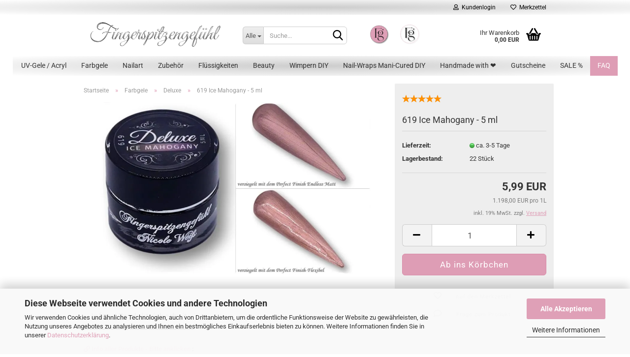

--- FILE ---
content_type: text/html; charset=UTF-8
request_url: https://www.onlineshop.xn--fingerspitzengefhl-16b.com/Farbgele/Deluxe/619-Ice-Mahogany---5-ml.html
body_size: 20770
content:
<!DOCTYPE html>
 <html xmlns="http://www.w3.org/1999/xhtml" dir="ltr" lang="de">
 <head>
 <meta name="viewport" content="width=device-width, initial-scale=1, minimum-scale=1.0, maximum-scale=1.0, user-scalable=no" />
 <meta http-equiv="Content-Type" content="text/html; charset=utf-8" />
 <meta name="language" content="de" />
 <meta name='date' content='2015-10-25' />
 <meta name="keywords" content="Perfect Finish Flexibel, All in One-Gel, Nageldesign, Gele, Nägel, Glitzer, Feilen, Nailart, Farbgel, UV-Gele, Fingerspitzengefühl, Onlineshop" />
 <title>619 Ice Mahogany - 5 ml - Fingerspitzengefühl</title>
 <meta property="og:title" content="619 Ice Mahogany - 5 ml" />
 <meta property="og:site_name" content="Zur Startseite Onlineshop Fingerspitzengef&uuml;hl.com" />
 <meta property="og:locale" content="de_DE" />
 <meta property="og:type" content="product" />
 <meta property="og:description" content="" />
 <meta property="og:image" content="https://www.onlineshop.xn--fingerspitzengefhl-16b.com/images/product_images/info_images/619-ice-mahogany.jpg" />
 <base href="https://www.onlineshop.xn--fingerspitzengefhl-16b.com/" />
 <link rel="shortcut icon" href="https://www.onlineshop.xn--fingerspitzengefhl-16b.com/images/logos/favicon.ico" type="image/x-icon" />
 <link id="main-css" type="text/css" rel="stylesheet" href="public/theme/styles/system/main.min.css?bust=1767685392" />
 <meta name="robots" content="index,follow" />
 <link rel="canonical" href="https://www.onlineshop.xn--fingerspitzengefhl-16b.com/Farbgele/Deluxe/619-Ice-Mahogany---5-ml.html" />
 <meta property="og:url" content="https://www.onlineshop.xn--fingerspitzengefhl-16b.com/Farbgele/Deluxe/619-Ice-Mahogany---5-ml.html">
 <script src="https://cdn.gambiohub.com/sdk/1.2.0/dist/bundle.js"></script><script>var payPalText = {"ecsNote":"Bitte w\u00e4hlen Sie ihre gew\u00fcnschte PayPal-Zahlungsweise.","paypalUnavailable":"PayPal steht f\u00fcr diese Transaktion im Moment nicht zur Verf\u00fcgung.","errorContinue":"weiter","continueToPayPal":"Weiter mit","errorCheckData":"Es ist ein Fehler aufgetreten. Bitte \u00fcberpr\u00fcfen Sie Ihre Eingaben."};var payPalButtonSettings = {"env":"live","commit":false,"style":{"label":"checkout","shape":"rect","color":"silver","layout":"vertical","tagline":false},"locale":"","fundingCardAllowed":true,"fundingELVAllowed":true,"fundingCreditAllowed":false,"createPaymentUrl":"https:\/\/www.onlineshop.xn--fingerspitzengefhl-16b.com\/shop.php?do=PayPalHub\/CreatePayment&initiator=ecs","authorizedPaymentUrl":"https:\/\/www.onlineshop.xn--fingerspitzengefhl-16b.com\/shop.php?do=PayPalHub\/AuthorizedPayment&initiator=ecs","checkoutUrl":"https:\/\/www.onlineshop.xn--fingerspitzengefhl-16b.com\/shop.php?do=PayPalHub\/RedirectGuest","useVault":false,"jssrc":"https:\/\/www.paypal.com\/sdk\/js?client-id=AVEjCpwSc-e9jOY8dHKoTUckaKtPo0shiwe_T2rKtxp30K4TYGRopYjsUS6Qmkj6bILd7Nt72pbMWCXe&commit=false&intent=capture&components=buttons%2Cmarks%2Cmessages%2Cfunding-eligibility%2Cgooglepay%2Capplepay%2Ccard-fields&integration-date=2021-11-25&enable-funding=paylater&merchant-id=QQQDU8FJRRPV2&currency=EUR","partnerAttributionId":"GambioGmbH_Cart_Hub_PPXO","createOrderUrl":"https:\/\/www.onlineshop.xn--fingerspitzengefhl-16b.com\/shop.php?do=PayPalHub\/CreateOrder&initiator=ecs","getOrderUrl":"https:\/\/www.onlineshop.xn--fingerspitzengefhl-16b.com\/shop.php?do=PayPalHub\/GetOrder","approvedOrderUrl":"https:\/\/www.onlineshop.xn--fingerspitzengefhl-16b.com\/shop.php?do=PayPalHub\/ApprovedOrder&initiator=ecs","paymentApproved":false,"developmentMode":false,"cartAmount":0};var jsShoppingCart = {"languageCode":"de","verifySca":"https:\/\/www.onlineshop.xn--fingerspitzengefhl-16b.com\/shop.php?do=PayPalHub\/VerifySca","totalAmount":"0.00","currency":"EUR","env":"live","commit":false,"style":{"label":"checkout","shape":"rect","color":"silver","layout":"vertical","tagline":false},"locale":"","fundingCardAllowed":true,"fundingELVAllowed":true,"fundingCreditAllowed":false,"createPaymentUrl":"https:\/\/www.onlineshop.xn--fingerspitzengefhl-16b.com\/shop.php?do=PayPalHub\/CreatePayment&initiator=ecs","authorizedPaymentUrl":"https:\/\/www.onlineshop.xn--fingerspitzengefhl-16b.com\/shop.php?do=PayPalHub\/AuthorizedPayment&initiator=ecs","checkoutUrl":"https:\/\/www.onlineshop.xn--fingerspitzengefhl-16b.com\/shop.php?do=PayPalHub\/RedirectGuest","useVault":false,"jssrc":"https:\/\/www.paypal.com\/sdk\/js?client-id=AVEjCpwSc-e9jOY8dHKoTUckaKtPo0shiwe_T2rKtxp30K4TYGRopYjsUS6Qmkj6bILd7Nt72pbMWCXe&commit=false&intent=capture&components=buttons%2Cmarks%2Cmessages%2Cfunding-eligibility%2Cgooglepay%2Capplepay%2Ccard-fields&integration-date=2021-11-25&enable-funding=paylater&merchant-id=QQQDU8FJRRPV2&currency=EUR","partnerAttributionId":"GambioGmbH_Cart_Hub_PPXO","createOrderUrl":"https:\/\/www.onlineshop.xn--fingerspitzengefhl-16b.com\/shop.php?do=PayPalHub\/CreateOrder&initiator=ecs","getOrderUrl":"https:\/\/www.onlineshop.xn--fingerspitzengefhl-16b.com\/shop.php?do=PayPalHub\/GetOrder","approvedOrderUrl":"https:\/\/www.onlineshop.xn--fingerspitzengefhl-16b.com\/shop.php?do=PayPalHub\/ApprovedOrder&initiator=ecs","paymentApproved":false,"developmentMode":false,"cartAmount":0};var payPalBannerSettings = {"useVault":false,"jssrc":"https:\/\/www.paypal.com\/sdk\/js?client-id=AVEjCpwSc-e9jOY8dHKoTUckaKtPo0shiwe_T2rKtxp30K4TYGRopYjsUS6Qmkj6bILd7Nt72pbMWCXe&commit=false&intent=capture&components=buttons%2Cmarks%2Cmessages%2Cfunding-eligibility%2Cgooglepay%2Capplepay%2Ccard-fields&integration-date=2021-11-25&enable-funding=paylater&merchant-id=QQQDU8FJRRPV2&currency=EUR","partnerAttributionId":"GambioGmbH_Cart_Hub_PPXO","positions":{"cartBottom":{"placement":"cart","style":{"layout":"flex","logo":{"type":"primary"},"text":{"color":"black"},"color":"gray","ratio":"8x1"}},"product":{"placement":"product","style":{"layout":"flex","logo":{"type":"primary"},"text":{"color":"white"},"color":"gray","ratio":"8x1"}}},"currency":"EUR","cartAmount":0,"productsPrice":5.99};</script><script id="paypalconsent" type="application/json">{"purpose_id":null}</script><script src="GXModules/Gambio/Hub/Shop/Javascript/PayPalLoader-bust_1757994417.js" async></script>
 </head>
 <body class="page-product-info"
 data-gambio-namespace="https://www.onlineshop.xn--fingerspitzengefhl-16b.com/public/theme/javascripts/system"
 data-jse-namespace="https://www.onlineshop.xn--fingerspitzengefhl-16b.com/JSEngine/build"
 data-gambio-controller="initialize"
 data-gambio-widget="input_number responsive_image_loader transitions header image_maps modal history dropdown core_workarounds anchor"
 data-input_number-separator=","
 >
 <div id="outer-wrapper" >
 <header id="header" class="navbar">
 <div id="topbar-container">
 <div class="navbar-topbar">
 <nav data-gambio-widget="menu link_crypter" data-menu-switch-element-position="false" data-menu-events='{"desktop": ["click"], "mobile": ["click"]}' data-menu-ignore-class="dropdown-menu">
 <ul class="nav navbar-nav navbar-right" data-menu-replace="partial">
 <li class="navbar-topbar-item">
 <ul id="secondaryNavigation" class="nav navbar-nav ignore-menu">
 </ul>
 <script id="secondaryNavigation-menu-template" type="text/mustache">
 <ul id="secondaryNavigation" class="nav navbar-nav">
 <li v-for="(item, index) in items" class="navbar-topbar-item hidden-xs content-manager-item">
 <a href="javascript:;" :title="item.title" @click="goTo(item.content)">
 <span class="fa fa-arrow-circle-right visble-xs-block"></span>
 {{item.title}}
 </a>
 </li>
 </ul>
 </script>
 </li>
 <li class="dropdown navbar-topbar-item first">
 <a title="Anmeldung" href="/Farbgele/Deluxe/619-Ice-Mahogany---5-ml.html#" class="dropdown-toggle" data-toggle-hover="dropdown">
 <span class="fa fa-user-o"></span>
 &nbsp;Kundenlogin
 </a>
 <ul class="dropdown-menu dropdown-menu-login arrow-top">
 <li class="arrow"></li>
 <li class="dropdown-header hidden-xs">Kundenlogin</li>
 <li>
 <form action="https://www.onlineshop.xn--fingerspitzengefhl-16b.com/login.php?action=process" method="post" class="form-horizontal">
 <input type="hidden" name="return_url" value="https://www.onlineshop.xn--fingerspitzengefhl-16b.com/Farbgele/Deluxe/619-Ice-Mahogany---5-ml.html">
 <input type="hidden" name="return_url_hash" value="07333b59ed9d848fb5841dd443a0a3e802eb2ec7c0a63c9217e66bbc142e403f">
 <div class="form-group">
 <input autocomplete="username" type="email" id="box-login-dropdown-login-username" class="form-control" placeholder="E-Mail" name="email_address" />
 </div>
 <div class="form-group password-form-field" data-gambio-widget="show_password">
 <input autocomplete="current-password" type="password" id="box-login-dropdown-login-password" class="form-control" placeholder="Passwort" name="password" />
 <button class="btn show-password hidden" type="button">
 <i class="fa fa-eye" aria-hidden="true"></i>
 </button>
 </div>
 <div class="dropdown-footer row">
 <input type="submit" class="btn btn-primary btn-block" value="Anmelden" />
 <ul>
 <li>
 <a title="Konto erstellen" href="https://www.onlineshop.xn--fingerspitzengefhl-16b.com/shop.php?do=CreateRegistree">
 Konto erstellen
 </a>
 </li>
 <li>
 <a title="Passwort vergessen?" href="https://www.onlineshop.xn--fingerspitzengefhl-16b.com/password_double_opt.php">
 Passwort vergessen?
 </a>
 </li>
 </ul>
 </div>
 </form>
 </li>
 </ul>
 </li>
 <li class="navbar-topbar-item">
 <a href="https://www.onlineshop.xn--fingerspitzengefhl-16b.com/wish_list.php" title="Merkzettel anzeigen">
 <span class="fa fa-heart-o"></span>
 &nbsp;Merkzettel
 </a>
 </li>
 </ul>
 </nav>
 </div>
 </div>
 <div class="inside">
 <div class="row">
 <div class="navbar-header" data-gambio-widget="mobile_menu">
 <div id="navbar-brand" class="navbar-brand">
 <a href="https://www.onlineshop.xn--fingerspitzengefhl-16b.com/" title="Zur Startseite Onlineshop Fingerspitzengefühl.com">
 <img id="main-header-logo" class="img-responsive" src="/images/logos/Web-ohne_nicole.webp" onerror="this.onerror=null;this.src='https://www.onlineshop.xn--fingerspitzengefhl-16b.com/images/logos/Web-ohne_nicole.png'" alt="Zur Startseite Onlineshop Fingerspitzengefühl.com-Logo">
 </a>
 </div>
 <button type="button" class="navbar-toggle" data-mobile_menu-target="#categories .navbar-collapse"
 data-mobile_menu-body-class="categories-open" data-mobile_menu-toggle-content-visibility>
 <img loading=lazy src="public/theme/images/svgs/bars.svg" class="gx-menu svg--inject" alt="">
 </button>
 <button type="button" class="navbar-toggle cart-icon" data-mobile_menu-location="shopping_cart.php">
 <img loading=lazy src="public/theme/images/svgs/basket.svg" class="gx-cart-basket svg--inject" alt="">
 <span class="cart-products-count hidden">
 0
 </span>
 </button>
 <button type="button" class="navbar-toggle" data-mobile_menu-target=".navbar-search" data-mobile_menu-body-class="search-open"
 data-mobile_menu-toggle-content-visibility aria-label="">
 <img loading=lazy src="public/theme/images/svgs/search.svg" class="gx-search svg--inject" alt="">
 </button>
 </div>
 <div class="navbar-search collapse">
 <p class="navbar-search-header dropdown-header">Suche</p>
 <form action="advanced_search_result.php" method="get" data-gambio-widget="live_search">
 <div class="navbar-search-input-group input-group">
 <div class="navbar-search-input-group-btn input-group-btn custom-dropdown" data-dropdown-trigger-change="false" data-dropdown-trigger-no-change="false">
 <button type="button" class="btn btn-default dropdown-toggle" data-toggle="dropdown" aria-haspopup="true" aria-expanded="false">
 <span class="dropdown-name">Alle</span> <span class="caret"></span>
 </button>
 <ul class="dropdown-menu">
 <li><a href="#" data-rel="0">Alle</a></li>
 <li><a href="#" data-rel="3">UV-Gele / Acryl</a></li>
 <li><a href="#" data-rel="2">Farbgele</a></li>
 <li><a href="#" data-rel="22">Nailart</a></li>
 <li><a href="#" data-rel="5">Zubehör</a></li>
 <li><a href="#" data-rel="4">Flüssigkeiten</a></li>
 <li><a href="#" data-rel="26">Beauty</a></li>
 <li><a href="#" data-rel="89">Wimpern DIY</a></li>
 <li><a href="#" data-rel="91">Nail-Wraps Mani-Cured DIY</a></li>
 <li><a href="#" data-rel="81">Handmade with ❤️</a></li>
 <li><a href="#" data-rel="36">Gutscheine</a></li>
 <li><a href="#" data-rel="72">SALE %</a></li>
 </ul>
 <select name="categories_id">
 <option value="0">Alle</option>
 <option value="3">UV-Gele / Acryl</option>
 <option value="2">Farbgele</option>
 <option value="22">Nailart</option>
 <option value="5">Zubehör</option>
 <option value="4">Flüssigkeiten</option>
 <option value="26">Beauty</option>
 <option value="89">Wimpern DIY</option>
 <option value="91">Nail-Wraps Mani-Cured DIY</option>
 <option value="81">Handmade with ❤️</option>
 <option value="36">Gutscheine</option>
 <option value="72">SALE %</option>
 </select>
 </div>
<button type="submit" class="form-control-feedback" aria-label="Suchen">
 <img loading=lazy src="public/theme/images/svgs/search.svg" class="gx-search-input svg--inject" alt="">
</button>
 <input type="text" name="keywords" placeholder="Suche..." class="form-control search-input" autocomplete="off" />
 </div>
 <input type="hidden" value="1" name="inc_subcat" />
 <div class="navbar-search-footer visible-xs-block">
 <button class="btn btn-primary btn-block" type="submit">
 Suche...
 </button>
 <a href="advanced_search.php" class="btn btn-default btn-block" title="Erweiterte Suche">
 Erweiterte Suche
 </a>
 </div>
 <div class="search-result-container"></div>
 </form>
 </div>
 <div class="custom-container">
 <div class="inside">
 <div style="text-align: center;">
 <br />
 <img loading=lazy alt="" src="/images/image/logo-freigestellt-2.webp" onerror="this.onerror=null;this.src='images/image/logo-freigestellt-2.png'" style="width: 60px; height: 40px;" /><img loading=lazy alt="" src="/images/image/logo-freigestellt.webp" onerror="this.onerror=null;this.src='images/image/logo-freigestellt.png'" style="width: 64px; height: 43px;" /><br />
 <br />
 &nbsp;
</div>
 </div>
 </div>
 <nav id="cart-container" class="navbar-cart" data-gambio-widget="menu cart_dropdown" data-menu-switch-element-position="false">
 <ul class="cart-container-inner">
 <li>
 <a href="https://www.onlineshop.xn--fingerspitzengefhl-16b.com/shopping_cart.php" class="dropdown-toggle">
 <img loading=lazy src="public/theme/images/svgs/basket.svg" alt="" class="gx-cart-basket svg--inject">
 <span class="cart">
 Ihr Warenkorb<br />
 <span class="products">
 0,00 EUR
 </span>
 </span>
 <span class="cart-products-count hidden">
 </span>
 </a>
 <ul class="dropdown-menu arrow-top cart-dropdown cart-empty">
 <li class="arrow"></li>
 <li class="cart-dropdown-inside">
 <div class="cart-empty">
 Sie haben noch keine Artikel in Ihrem Warenkorb.
 </div>
 </li>
 </ul>
 </li>
 </ul>
 </nav>
 </div>
 </div>
 <noscript>
 <div class="alert alert-danger noscript-notice">
 JavaScript ist in Ihrem Browser deaktiviert. Aktivieren Sie JavaScript, um alle Funktionen des Shops nutzen und alle Inhalte sehen zu können.
 </div>
 </noscript>
 <div id="categories">
 <div class="navbar-collapse collapse">
 <nav class="navbar-default navbar-categories" data-gambio-widget="menu">
 <ul class="level-1 nav navbar-nav">
 <li class="dropdown level-1-child" data-id="3">
 <a class="dropdown-toggle" href="https://www.onlineshop.xn--fingerspitzengefhl-16b.com/UV-Gele/" title="UV-Gele / Acryl">
 UV-Gele / Acryl
 </a>
 <ul data-level="2" class="level-2 dropdown-menu dropdown-menu-child">
 <li class="enter-category hidden-sm hidden-md hidden-lg show-more">
 <a class="dropdown-toggle" href="https://www.onlineshop.xn--fingerspitzengefhl-16b.com/UV-Gele/" title="UV-Gele / Acryl">
 UV-Gele / Acryl anzeigen
 </a>
 </li>
 <li class="level-2-child">
 <a href="https://www.onlineshop.xn--fingerspitzengefhl-16b.com/UV-Gele/haftgele/" title="Haftgele">
 Haftgele
 </a>
 </li>
 <li class="level-2-child">
 <a href="https://www.onlineshop.xn--fingerspitzengefhl-16b.com/UV-Gele/aufbaugele/" title="Aufbaugele">
 Aufbaugele
 </a>
 </li>
 <li class="level-2-child">
 <a href="https://www.onlineshop.xn--fingerspitzengefhl-16b.com/UV-Gele/Wonder-Gel-No-File/" title="Wonder-Gel No File">
 Wonder-Gel No File
 </a>
 </li>
 <li class="level-2-child">
 <a href="https://www.onlineshop.xn--fingerspitzengefhl-16b.com/UV-Gele/covergele/" title="Covergele">
 Covergele
 </a>
 </li>
 <li class="level-2-child">
 <a href="https://www.onlineshop.xn--fingerspitzengefhl-16b.com/UV-Gele/frenchgele/" title="Frenchgele">
 Frenchgele
 </a>
 </li>
 <li class="level-2-child">
 <a href="https://www.onlineshop.xn--fingerspitzengefhl-16b.com/UV-Gele/finishgele/" title="Finishgele">
 Finishgele
 </a>
 </li>
 <li class="level-2-child">
 <a href="https://www.onlineshop.xn--fingerspitzengefhl-16b.com/UV-Gele/acryl-powder-arcry-gel/" title="Acryl-Powder/Acryl-Gel">
 Acryl-Powder/Acryl-Gel
 </a>
 </li>
 <li class="enter-category hidden-more hidden-xs">
 <a class="dropdown-toggle col-xs-6"
 href="https://www.onlineshop.xn--fingerspitzengefhl-16b.com/UV-Gele/"
 title="UV-Gele / Acryl">UV-Gele / Acryl anzeigen</a>
 <span class="close-menu-container col-xs-6">
 <span class="close-flyout">
 <i class="fa fa-close"></i>
 </span>
 </span>
 </li>
 </ul>
 </li>
 <li class="dropdown level-1-child" data-id="2">
 <a class="dropdown-toggle" href="https://www.onlineshop.xn--fingerspitzengefhl-16b.com/Farbgele/" title="Farbgele">
 Farbgele
 </a>
 <ul data-level="2" class="level-2 dropdown-menu dropdown-menu-child">
 <li class="enter-category hidden-sm hidden-md hidden-lg show-more">
 <a class="dropdown-toggle" href="https://www.onlineshop.xn--fingerspitzengefhl-16b.com/Farbgele/" title="Farbgele">
 Farbgele anzeigen
 </a>
 </li>
 <li class="level-2-child">
 <a href="https://www.onlineshop.xn--fingerspitzengefhl-16b.com/Farbgele/Premium/" title="Premium">
 Premium
 </a>
 </li>
 <li class="level-2-child">
 <a href="https://www.onlineshop.xn--fingerspitzengefhl-16b.com/Farbgele/new-geleration-uv-lacke/" title="New Geleration UV-Lacke">
 New Geleration UV-Lacke
 </a>
 </li>
 <li class="level-2-child active">
 <a href="https://www.onlineshop.xn--fingerspitzengefhl-16b.com/Farbgele/Deluxe/" title="Deluxe">
 Deluxe
 </a>
 </li>
 <li class="level-2-child">
 <a href="https://www.onlineshop.xn--fingerspitzengefhl-16b.com/Farbgele/starshine-reflection/" title="StarShine-Reflection">
 StarShine-Reflection
 </a>
 </li>
 <li class="level-2-child">
 <a href="https://www.onlineshop.xn--fingerspitzengefhl-16b.com/Farbgele/Cat-Eye/" title="Cat-Eye">
 Cat-Eye
 </a>
 </li>
 <li class="level-2-child">
 <a href="https://www.onlineshop.xn--fingerspitzengefhl-16b.com/Farbgele/chrome-glamour/" title="Chrome Glamour">
 Chrome Glamour
 </a>
 </li>
 <li class="level-2-child">
 <a href="https://www.onlineshop.xn--fingerspitzengefhl-16b.com/Farbgele/ombre-babyboomer-gele/" title="Ombre/Babyboomer-Gele">
 Ombre/Babyboomer-Gele
 </a>
 </li>
 <li class="level-2-child">
 <a href="https://www.onlineshop.xn--fingerspitzengefhl-16b.com/Farbgele/neon-shocks/" title="Neon Shocks">
 Neon Shocks
 </a>
 </li>
 <li class="level-2-child">
 <a href="https://www.onlineshop.xn--fingerspitzengefhl-16b.com/Farbgele/powder-pastell/" title="Powder-Pastell">
 Powder-Pastell
 </a>
 </li>
 <li class="level-2-child">
 <a href="https://www.onlineshop.xn--fingerspitzengefhl-16b.com/Farbgele/diamond-polish/" title="Diamond Polish">
 Diamond Polish
 </a>
 </li>
 <li class="level-2-child">
 <a href="https://www.onlineshop.xn--fingerspitzengefhl-16b.com/Farbgele/fiber-color/" title="Fiber Color">
 Fiber Color
 </a>
 </li>
 <li class="level-2-child">
 <a href="https://www.onlineshop.xn--fingerspitzengefhl-16b.com/Farbgele/muster-farb-sticks/" title="Muster Farb-Sticks">
 Muster Farb-Sticks
 </a>
 </li>
 <li class="enter-category hidden-more hidden-xs">
 <a class="dropdown-toggle col-xs-6"
 href="https://www.onlineshop.xn--fingerspitzengefhl-16b.com/Farbgele/"
 title="Farbgele">Farbgele anzeigen</a>
 <span class="close-menu-container col-xs-6">
 <span class="close-flyout">
 <i class="fa fa-close"></i>
 </span>
 </span>
 </li>
 </ul>
 </li>
 <li class="dropdown level-1-child" data-id="22">
 <a class="dropdown-toggle" href="https://www.onlineshop.xn--fingerspitzengefhl-16b.com/Nailart/" title="Nailart">
 Nailart
 </a>
 <ul data-level="2" class="level-2 dropdown-menu dropdown-menu-child">
 <li class="enter-category hidden-sm hidden-md hidden-lg show-more">
 <a class="dropdown-toggle" href="https://www.onlineshop.xn--fingerspitzengefhl-16b.com/Nailart/" title="Nailart">
 Nailart anzeigen
 </a>
 </li>
 <li class="level-2-child">
 <a href="https://www.onlineshop.xn--fingerspitzengefhl-16b.com/Nailart/kosmetische-pigmente/" title="Kosmetische Pigmente">
 Kosmetische Pigmente
 </a>
 </li>
 <li class="level-2-child">
 <a href="https://www.onlineshop.xn--fingerspitzengefhl-16b.com/Nailart/kristalle/" title="Kristalle">
 Kristalle
 </a>
 </li>
 <li class="level-2-child">
 <a href="https://www.onlineshop.xn--fingerspitzengefhl-16b.com/Nailart/perlen/" title="Perlen">
 Perlen
 </a>
 </li>
 <li class="level-2-child">
 <a href="https://www.onlineshop.xn--fingerspitzengefhl-16b.com/Nailart/flower-water/" title="Flower - Water">
 Flower - Water
 </a>
 </li>
 <li class="level-2-child">
 <a href="https://www.onlineshop.xn--fingerspitzengefhl-16b.com/Nailart/stamping/" title="Stamping">
 Stamping
 </a>
 </li>
 <li class="level-2-child">
 <a href="https://www.onlineshop.xn--fingerspitzengefhl-16b.com/Nailart/glitter-flitter-einleger/" title="Glitter - Flitter - Einleger">
 Glitter - Flitter - Einleger
 </a>
 </li>
 <li class="level-2-child">
 <a href="https://www.onlineshop.xn--fingerspitzengefhl-16b.com/Nailart/blooming-effect-lack/" title="Blooming Effect-Lack">
 Blooming Effect-Lack
 </a>
 </li>
 <li class="level-2-child">
 <a href="https://www.onlineshop.xn--fingerspitzengefhl-16b.com/Nailart/sticker-wraps-tattoos/" title="Sticker/Wraps/Tattoos">
 Sticker/Wraps/Tattoos
 </a>
 </li>
 <li class="level-2-child">
 <a href="https://www.onlineshop.xn--fingerspitzengefhl-16b.com/Nailart/transferfolie/" title="Transferfolie">
 Transferfolie
 </a>
 </li>
 <li class="enter-category hidden-more hidden-xs">
 <a class="dropdown-toggle col-xs-6"
 href="https://www.onlineshop.xn--fingerspitzengefhl-16b.com/Nailart/"
 title="Nailart">Nailart anzeigen</a>
 <span class="close-menu-container col-xs-6">
 <span class="close-flyout">
 <i class="fa fa-close"></i>
 </span>
 </span>
 </li>
 </ul>
 </li>
 <li class="dropdown level-1-child" data-id="5">
 <a class="dropdown-toggle" href="https://www.onlineshop.xn--fingerspitzengefhl-16b.com/Zubehoer/" title="Zubehör">
 Zubehör
 </a>
 <ul data-level="2" class="level-2 dropdown-menu dropdown-menu-child">
 <li class="enter-category hidden-sm hidden-md hidden-lg show-more">
 <a class="dropdown-toggle" href="https://www.onlineshop.xn--fingerspitzengefhl-16b.com/Zubehoer/" title="Zubehör">
 Zubehör anzeigen
 </a>
 </li>
 <li class="level-2-child">
 <a href="https://www.onlineshop.xn--fingerspitzengefhl-16b.com/Zubehoer/feilen-buffer/" title="Feilen / Buffer">
 Feilen / Buffer
 </a>
 </li>
 <li class="level-2-child">
 <a href="https://www.onlineshop.xn--fingerspitzengefhl-16b.com/Zubehoer/pinsel/" title="Pinsel">
 Pinsel
 </a>
 </li>
 <li class="level-2-child">
 <a href="https://www.onlineshop.xn--fingerspitzengefhl-16b.com/Zubehoer/schablonen/" title="Schablonen">
 Schablonen
 </a>
 </li>
 <li class="level-2-child">
 <a href="https://www.onlineshop.xn--fingerspitzengefhl-16b.com/Zubehoer/werkzeug/" title="Werkzeug">
 Werkzeug
 </a>
 </li>
 <li class="level-2-child">
 <a href="https://www.onlineshop.xn--fingerspitzengefhl-16b.com/Zubehoer/hilfsmaterial/" title="Hilfsmaterial">
 Hilfsmaterial
 </a>
 </li>
 <li class="level-2-child">
 <a href="https://www.onlineshop.xn--fingerspitzengefhl-16b.com/Zubehoer/tips/" title="Tips">
 Tips
 </a>
 </li>
 <li class="level-2-child">
 <a href="https://www.onlineshop.xn--fingerspitzengefhl-16b.com/Zubehoer/elektr-geraete/" title="elektr. Geräte">
 elektr. Geräte
 </a>
 </li>
 <li class="level-2-child">
 <a href="https://www.onlineshop.xn--fingerspitzengefhl-16b.com/Zubehoer/leertiegel/" title="Leertiegel/Leerboxen">
 Leertiegel/Leerboxen
 </a>
 </li>
 <li class="level-2-child">
 <a href="https://www.onlineshop.xn--fingerspitzengefhl-16b.com/Zubehoer/haben-ist-besser-als-brauchen/" title="Haben ist besser als brauchen">
 Haben ist besser als brauchen
 </a>
 </li>
 <li class="enter-category hidden-more hidden-xs">
 <a class="dropdown-toggle col-xs-6"
 href="https://www.onlineshop.xn--fingerspitzengefhl-16b.com/Zubehoer/"
 title="Zubehör">Zubehör anzeigen</a>
 <span class="close-menu-container col-xs-6">
 <span class="close-flyout">
 <i class="fa fa-close"></i>
 </span>
 </span>
 </li>
 </ul>
 </li>
 <li class="level-1-child" data-id="4">
 <a class="dropdown-toggle" href="https://www.onlineshop.xn--fingerspitzengefhl-16b.com/Fluessigkeiten/" title="Flüssigkeiten">
 Flüssigkeiten
 </a>
 </li>
 <li class="dropdown level-1-child" data-id="26">
 <a class="dropdown-toggle" href="https://www.onlineshop.xn--fingerspitzengefhl-16b.com/Beauty/" title="Beauty">
 Beauty
 </a>
 <ul data-level="2" class="level-2 dropdown-menu dropdown-menu-child">
 <li class="enter-category hidden-sm hidden-md hidden-lg show-more">
 <a class="dropdown-toggle" href="https://www.onlineshop.xn--fingerspitzengefhl-16b.com/Beauty/" title="Beauty">
 Beauty anzeigen
 </a>
 </li>
 <li class="level-2-child">
 <a href="https://www.onlineshop.xn--fingerspitzengefhl-16b.com/Beauty/beauty/" title="Beauty">
 Beauty
 </a>
 </li>
 <li class="level-2-child">
 <a href="https://www.onlineshop.xn--fingerspitzengefhl-16b.com/Beauty/Seidenhaende/" title="Seidenhände">
 Seidenhände
 </a>
 </li>
 <li class="enter-category hidden-more hidden-xs">
 <a class="dropdown-toggle col-xs-6"
 href="https://www.onlineshop.xn--fingerspitzengefhl-16b.com/Beauty/"
 title="Beauty">Beauty anzeigen</a>
 <span class="close-menu-container col-xs-6">
 <span class="close-flyout">
 <i class="fa fa-close"></i>
 </span>
 </span>
 </li>
 </ul>
 </li>
 <li class="level-1-child" data-id="89">
 <a class="dropdown-toggle" href="https://www.onlineshop.xn--fingerspitzengefhl-16b.com/Wimpern-DIY/" title="Wimpern DIY">
 Wimpern DIY
 </a>
 </li>
 <li class="level-1-child" data-id="91">
 <a class="dropdown-toggle" href="https://www.onlineshop.xn--fingerspitzengefhl-16b.com/Nail-Wraps-Mani-Cured-DIY/" title="Nail-Wraps Mani-Cured DIY">
 Nail-Wraps Mani-Cured DIY
 </a>
 </li>
 <li class="dropdown level-1-child" data-id="81">
 <a class="dropdown-toggle" href="https://www.onlineshop.xn--fingerspitzengefhl-16b.com/Handmade/" title="Handmade with ❤️">
 Handmade with ❤️
 </a>
 <ul data-level="2" class="level-2 dropdown-menu dropdown-menu-child">
 <li class="enter-category hidden-sm hidden-md hidden-lg show-more">
 <a class="dropdown-toggle" href="https://www.onlineshop.xn--fingerspitzengefhl-16b.com/Handmade/" title="Handmade with ❤️">
 Handmade with ❤️ anzeigen
 </a>
 </li>
 <li class="level-2-child">
 <a href="https://www.onlineshop.xn--fingerspitzengefhl-16b.com/Handmade/perlenarmband-16-cm/" title="Perlenarmband - 16 cm">
 Perlenarmband - 16 cm
 </a>
 </li>
 <li class="level-2-child">
 <a href="https://www.onlineshop.xn--fingerspitzengefhl-16b.com/Handmade/perlenarmband-17-cm/" title="Perlenarmband - 17 cm">
 Perlenarmband - 17 cm
 </a>
 </li>
 <li class="level-2-child">
 <a href="https://www.onlineshop.xn--fingerspitzengefhl-16b.com/Handmade/perlenarmband-18-cm/" title="Perlenarmband - 18 cm">
 Perlenarmband - 18 cm
 </a>
 </li>
 <li class="level-2-child">
 <a href="https://www.onlineshop.xn--fingerspitzengefhl-16b.com/Handmade/perlenarmband-19-cm/" title="Perlenarmband - 19 cm">
 Perlenarmband - 19 cm
 </a>
 </li>
 <li class="enter-category hidden-more hidden-xs">
 <a class="dropdown-toggle col-xs-6"
 href="https://www.onlineshop.xn--fingerspitzengefhl-16b.com/Handmade/"
 title="Handmade with ❤️">Handmade with ❤️ anzeigen</a>
 <span class="close-menu-container col-xs-6">
 <span class="close-flyout">
 <i class="fa fa-close"></i>
 </span>
 </span>
 </li>
 </ul>
 </li>
 <li class="level-1-child" data-id="36">
 <a class="dropdown-toggle" href="https://www.onlineshop.xn--fingerspitzengefhl-16b.com/gutscheine/" title="Gutscheine">
 Gutscheine
 </a>
 </li>
 <li class="level-1-child" data-id="72">
 <a class="dropdown-toggle" href="https://www.onlineshop.xn--fingerspitzengefhl-16b.com/sale/" title="SALE %">
 SALE %
 </a>
 </li>
 <li id="mainNavigation" class="custom custom-entries hidden-xs">
 <a data-id="top_custom-0"
 href="http://www.onlineshop.xn--fingerspitzengefhl-16b.com/FAQ.pdf"
 target="_blank" title="FAQ">
 FAQ
 </a>
 </li>
 <script id="mainNavigation-menu-template" type="text/mustache">
 <li id="mainNavigation" class="custom custom-entries hidden-xs">
 <a v-for="(item, index) in items" href="javascript:;" @click="goTo(item.content)">
 {{item.title}}
 </a>
 </li>
 </script>
 <li class="dropdown custom topmenu-content visible-xs" data-id="top_custom-0">
 <a class="dropdown-toggle"
 href="http://www.onlineshop.xn--fingerspitzengefhl-16b.com/FAQ.pdf"
 target="_blank" title="FAQ">
 FAQ
 </a>
 </li>
 <li class="dropdown dropdown-more" style="display: none">
 <a class="dropdown-toggle" href="#" title="">
 Weitere
 </a>
 <ul class="level-2 dropdown-menu ignore-menu"></ul>
 </li>
 </ul>
 </nav>
 </div>
 </div>
 </header>
 <div id="wrapper">
 <div class="row">
 <div id="main">
 <div class="main-inside">
 <script type="application/ld+json">{"@context":"https:\/\/schema.org","@type":"BreadcrumbList","itemListElement":[{"@type":"ListItem","position":1,"name":"Startseite","item":"https:\/\/www.onlineshop.xn--fingerspitzengefhl-16b.com\/"},{"@type":"ListItem","position":2,"name":"Farbgele","item":"https:\/\/www.onlineshop.xn--fingerspitzengefhl-16b.com\/Farbgele\/"},{"@type":"ListItem","position":3,"name":"Deluxe","item":"https:\/\/www.onlineshop.xn--fingerspitzengefhl-16b.com\/Farbgele\/Deluxe\/"},{"@type":"ListItem","position":4,"name":"619 Ice Mahogany - 5 ml","item":"https:\/\/www.onlineshop.xn--fingerspitzengefhl-16b.com\/Farbgele\/Deluxe\/619-Ice-Mahogany---5-ml.html"}]}</script>
 <div id="breadcrumb_navi">
 <span class="breadcrumbEntry">
 <a href="https://www.onlineshop.xn--fingerspitzengefhl-16b.com/" class="headerNavigation">
 <span>Startseite</span>
 </a>
 </span>
 <span class="breadcrumbSeparator"> &raquo; </span> <span class="breadcrumbEntry">
 <a href="https://www.onlineshop.xn--fingerspitzengefhl-16b.com/Farbgele/" class="headerNavigation">
 <span>Farbgele</span>
 </a>
 </span>
 <span class="breadcrumbSeparator"> &raquo; </span> <span class="breadcrumbEntry">
 <a href="https://www.onlineshop.xn--fingerspitzengefhl-16b.com/Farbgele/Deluxe/" class="headerNavigation">
 <span>Deluxe</span>
 </a>
 </span>
 <span class="breadcrumbSeparator"> &raquo; </span> <span class="breadcrumbEntry">
 <span>619 Ice Mahogany - 5 ml</span>
 </span>
 </div>
 <div id="shop-top-banner">
 </div>
 <script type="application/ld+json">
 {"@context":"http:\/\/schema.org","@type":"Product","name":"619 Ice Mahogany - 5 ml","description":"","image":["https:\/\/www.onlineshop.xn--fingerspitzengefhl-16b.com\/images\/product_images\/info_images\/619-ice-mahogany.jpg"],"url":"https:\/\/www.onlineshop.xn--fingerspitzengefhl-16b.com\/Farbgele\/Deluxe\/619-Ice-Mahogany---5-ml.html","itemCondition":"NewCondition","offers":{"@type":"Offer","availability":"InStock","price":"5.99","priceCurrency":"EUR","priceSpecification":{"@type":"http:\/\/schema.org\/UnitPriceSpecification","price":"5.99","priceCurrency":"EUR","valueAddedTaxIncluded":true,"referenceQuantity":{"@type":"QuantitativeValue","value":"0.0050","unitText":"1L"}},"url":"https:\/\/www.onlineshop.xn--fingerspitzengefhl-16b.com\/Farbgele\/Deluxe\/619-Ice-Mahogany---5-ml.html","priceValidUntil":"2100-01-01 00:00:00"},"aggregateRating":{"@type":"http:\/\/schema.org\/AggregateRating","ratingCount":1,"ratingValue":5,"bestRating":5,"worstRating":1},"review":[{"@type":"http:\/\/schema.org\/Review","datePublished":"2022-09-19","author":{"@type":"http:\/\/schema.org\/Person","name":"Kristina Jurk"},"url":"","reviewBody":"Sehr sch\u00f6nes& gut deckendes Farbgel!\r\nIch pers\u00f6nlich finde, dass der Farbton auf dem Bild eher ins rosa geht,\r\nin Live finde ich geht der Ton eher mehr ins beige. Aber das ist ja Ansichtssache! :)\r\n\r\n","reviewRating":{"@type":"http:\/\/schema.org\/Rating","ratingValue":"5","bestRating":5,"worstRating":1}}]}
 </script>
 <div class="product-info product-info-default row">
 <div id="product_image_layer">
 <div class="product-info-layer-image">
 <div class="product-info-image-inside">
 <script>
 window.addEventListener('DOMContentLoaded', function(){
 $.extend(true, $.magnificPopup.defaults, {
 tClose: 'Schlie&szlig;en (Esc)', // Alt text on close button
 tLoading: 'L&auml;dt...', // Text that is displayed during loading. Can contain %curr% and %total% keys
 gallery: {
 tPrev: 'Vorgänger (Linke Pfeiltaste)', // Alt text on left arrow
 tNext: 'Nachfolger (Rechte Pfeiltaste)', // Alt text on right arrow
 tCounter: '%curr% von %total%' // Markup for "1 of 7" counter
 }
 });
 });
 </script>
 <div>
 <div id="product-info-layer-image" class="swiper-container" data-gambio-_widget="swiper" data-swiper-target="" data-swiper-controls="#product-info-layer-thumbnails" data-swiper-slider-options='{"breakpoints": [], "initialSlide": 0, "pagination": ".js-product-info-layer-image-pagination", "nextButton": ".js-product-info-layer-image-button-next", "prevButton": ".js-product-info-layer-image-button-prev", "effect": "fade", "autoplay": null, "initialSlide": ""}' >
 <div class="swiper-wrapper" >
 <div class="swiper-slide" >
 <div class="swiper-slide-inside ">
 <img loading=lazy class="img-responsive"
 src="/images/product_images/popup_images/619-ice-mahogany.webp" onerror="this.onerror=null;this.src='images/product_images/popup_images/619-ice-mahogany.jpg'"
 alt="619 Ice Mahogany - 5 ml" title="619 Ice Mahogany - 5 ml" data-magnifier-src="images/product_images/original_images/619-ice-mahogany.jpg" />
 </div>
 </div>
 </div>
 <script type="text/mustache">
 <template>
 {{#.}}
 <div class="swiper-slide {{className}}">
 <div class="swiper-slide-inside">
 <img loading=lazy {{{srcattr}}} alt="{{title}}" title="{{title}}" />
 </div>
 </div>
 {{/.}}
 </template>
 </script>
 </div>
 </div>
 </div>
 </div>
 </div>
 <div class="product-info-content col-xs-12" data-gambio-widget="cart_handler" data-cart_handler-page="product-info">
 <div class="row">
 <div class="product-info-title-mobile col-xs-12 visible-xs-block visible-sm-block">
 <span>619 Ice Mahogany - 5 ml</span>
 <div>
 <a href="#product-ratings" onclick="document.getElementById('reviews-tab').click()">
 <span class="rating-stars rating-stars-50" title="In 1 Rezensionen durchschnittlich mit 5 bewertet">
 <span class="gm-star"></span>
 <span class="gm-star"></span>
 <span class="gm-star"></span>
 <span class="gm-star"></span>
 <span class="gm-star"></span>
 <span class="rating-stars-mask">
 <span class="rating-stars-inside">
 <span class="gm-star"></span>
 <span class="gm-star"></span>
 <span class="gm-star"></span>
 <span class="gm-star"></span>
 <span class="gm-star"></span>
 </span>
 </span>
 </span>
 </a>
 </div>
 </div>
 <div class="product-info-stage col-xs-12 col-md-8 centered">
 <div id="image-collection-container">
 <div class="product-info-image has-zoom" data-gambio-widget="image_gallery_lightbox magnifier" data-magnifier-target=".magnifier-target">
 <div class="product-info-image-inside">
 <script>
 window.addEventListener('DOMContentLoaded', function(){
 $.extend(true, $.magnificPopup.defaults, {
 tClose: 'Schlie&szlig;en (Esc)', // Alt text on close button
 tLoading: 'L&auml;dt...', // Text that is displayed during loading. Can contain %curr% and %total% keys
 gallery: {
 tPrev: 'Vorgänger (Linke Pfeiltaste)', // Alt text on left arrow
 tNext: 'Nachfolger (Rechte Pfeiltaste)', // Alt text on right arrow
 tCounter: '%curr% von %total%' // Markup for "1 of 7" counter
 }
 });
 });
 </script>
 <div>
 <div id="product_image_swiper" class="swiper-container" data-gambio-widget="swiper" data-swiper-target="" data-swiper-controls="#product_thumbnail_swiper, #product_thumbnail_swiper_mobile" data-swiper-slider-options='{"breakpoints": [], "initialSlide": 0, "pagination": ".js-product_image_swiper-pagination", "nextButton": ".js-product_image_swiper-button-next", "prevButton": ".js-product_image_swiper-button-prev", "effect": "fade", "autoplay": null}' >
 <div class="swiper-wrapper" >
 <div class="swiper-slide" >
 <div class="swiper-slide-inside ">
 <a onclick="return false" href="images/product_images/original_images/619-ice-mahogany.jpg" title="619 Ice Mahogany - 5 ml">
 <img class="img-responsive"
 src="/images/product_images/info_images/619-ice-mahogany.webp" onerror="this.onerror=null;this.src='images/product_images/info_images/619-ice-mahogany.jpg'"
 alt="619 Ice Mahogany - 5 ml" title="619 Ice Mahogany - 5 ml" data-magnifier-src="images/product_images/original_images/619-ice-mahogany.jpg" />
 </a>
 </div>
 </div>
 </div>
 <script type="text/mustache">
 <template>
 {{#.}}
 <div class="swiper-slide {{className}}">
 <div class="swiper-slide-inside">
 <img loading=lazy {{{srcattr}}} alt="{{title}}" title="{{title}}" />
 </div>
 </div>
 {{/.}}
 </template>
 </script>
 </div>
 </div>
 </div>
 <input type="hidden" id="current-gallery-hash" value="55cf1100ffa1dd64be38356efd5b4ada">
 </div>
 </div>
 </div>
 <div class="product-info-details col-xs-12 col-md-4" data-gambio-widget="stickybox product_min_height_fix">
 <div class="loading-overlay"></div>
 <div class="magnifier-overlay"></div>
 <div class="magnifier-target">
 <div class="preloader"></div>
 </div>
 <form action="product_info.php?gm_boosted_product=Farbgele%2FDeluxe%2F619-Ice-Mahogany---5-ml&amp;products_id=181&amp;action=add_product" class="form-horizontal js-product-form product-info">
 <input type="hidden" id="update-gallery-hash" name="galleryHash" value="">
 <div class="hidden-xs hidden-sm ribbon-spacing">
 <span>
 <span style="display: none">5</span>
 <span style="display: none">1</span>
 </span>
 <a href="#product-ratings" onclick="document.getElementById('reviews-tab').click()">
 <span class="rating-stars rating-stars-50" title="In 1 Rezensionen durchschnittlich mit 5 bewertet">
 <span class="gm-star"></span>
 <span class="gm-star"></span>
 <span class="gm-star"></span>
 <span class="gm-star"></span>
 <span class="gm-star"></span>
 <span class="rating-stars-mask">
 <span class="rating-stars-inside">
 <span class="gm-star"></span>
 <span class="gm-star"></span>
 <span class="gm-star"></span>
 <span class="gm-star"></span>
 <span class="gm-star"></span>
 </span>
 </span>
 </span>
 </a>
 </div>
 <h1 class="product-info-title-desktop hidden-xs hidden-sm">619 Ice Mahogany - 5 ml</h1>
 <dl class="dl-horizontal">
 <dt class="col-xs-4 text-left model-number" style="display: none" >
 Art.Nr.:
 </dt>
 <dd class="col-xs-8 model-number model-number-text" style="display: none" >
 </dd>
 <dt class="col-xs-4 text-left">
 <label>
 Lieferzeit:
 </label>
 </dt>
 <dd class="col-xs-8">
 <span class="img-shipping-time">
 <img loading=lazy src="/images/icons/status/Punkt grün.webp" onerror="this.onerror=null;this.src='images/icons/status/Punkt grün.jpg'" alt="ca. 3-5 Tage" />
 </span>
 <span class="products-shipping-time-value">
 ca. 3-5 Tage
 </span>
 <a class="js-open-modal text-small abroad-shipping-info" style="display:none" data-modal-type="iframe" data-modal-settings='{"title": "Lieferzeit:"}' href="popup/Versand-und-Zahlungsbedingungen.html" rel="nofollow">
 (Ausland abweichend)
 </a>
 </dd>
 <dt class="col-xs-4 text-left products-quantity" >
 Lagerbestand:
 </dt>
 <dd class="col-xs-8 products-quantity" >
 <span class="products-quantity-value">
 22
 </span>
 Stück
 </dd>
 </dl>
<div class="modifiers-selection">
 </div>
 <div class="cart-error-msg alert alert-danger" role="alert"></div>
 <div class="price-container">
 <div class="price-calc-container" id="attributes-calc-price">
 <div class="current-price-container">
 5,99 EUR
 <br />
 <span class="tax-shipping-text gm_products_vpe products-vpe">
 1.198,00 EUR pro 1L
 </span>
 <br />
 </div>
 <p class="tax-shipping-text text-small">
 inkl. 19% MwSt. zzgl.
 <a class="gm_shipping_link lightbox_iframe" href="https://www.onlineshop.xn--fingerspitzengefhl-16b.com/popup/Versand-und-Zahlungsbedingungen.html"
 target="_self"
 rel="nofollow"
 data-modal-settings='{"title":"Versand", "sectionSelector": ".content_text", "bootstrapClass": "modal-lg"}'>
 <span style="text-decoration:underline">Versand</span>
 </a>
 </p>
 <div class="row">
 <input type="hidden" name="products_id" id="products-id" value="181" />
 <div class="input-number" data-type="float" data-stepping="1">
 <div class="input-group">
 <a class="btn btn-default btn-lg btn-minus"><span class="fa fa-minus"></span></a>
 <input type="number" step="1" class="form-control input-lg pull-right js-calculate-qty" value="1" id="attributes-calc-quantity" name="products_qty" />
 <a class="input-group-btn btn btn-default btn-lg btn-plus"><span class="fa fa-plus"></span></a>
 </div>
 </div>
 <div class="button-container">
 <input name="btn-add-to-cart" type="submit" class="btn btn-lg btn-buy btn-block js-btn-add-to-cart" value="Ab ins Körbchen" title="Ab ins Körbchen" />
 <button name="btn-add-to-cart-fake" onClick="void(0)" class="btn-add-to-cart-fake btn btn-lg btn-buy btn-block " value="" title="Ab ins Körbchen" style="display: none; margin-top: 0" >Ab ins Körbchen</button>
 </div>
 <div class="paypal-installments paypal-installments-product" data-ppinst-pos="product" data-partner-attribution-id="GambioGmbH_Cart_Hub_PPXO"></div>
 <div id="easycredit-ratenrechner-product" class="easycredit-rr-container"
 data-easycredithub-namespace="GXModules/Gambio/Hub/Build/Shop/Themes/All/Javascript/easycredithub"
 data-easycredithub-widget="easycreditloader"></div>
 <div class="product-info-links">
 <div class="wishlist-container">
 <a href="#" class="btn-wishlist btn btn-block btn-sm " title="Auf den Merkzettel">
 <span class="col-xs-2 btn-icon">
 <i class="fa fa-heart-o"></i>
 </span>
 <span class="col-xs-10 btn-text">
 Auf den Merkzettel
 </span>
 </a>
 </div>
 <div class="product-question-container">
 <a class="btn-product-question btn btn-block btn-sm" data-gambio-widget="product_question" data-product_question-product-id="181">
 <span class="col-xs-2 btn-icon">
 <i class="fa fa-comment-o"></i>
 </span>
 <span class="col-xs-10 btn-text">
 Frage zum Produkt
 </span>
 </a>
 </div>
 </div>
 <script id="product-details-text-phrases" type="application/json">
 {
 "productsInCartSuffix": " Artikel im Warenkorb", "showCart": "Warenkorb anzeigen"
 }
 </script>
 </div>
 </div>
 </div>
 </form>
 </div>
 <div class="product-info-description col-md-8" data-gambio-widget="tabs">
 <div class="nav-tabs-container has-multi-tabs"
 data-gambio-widget="tabs">
 <ul class="nav nav-tabs">
 <li class="active">
 <a href="#" title="Infos / Produktsicherheit" onclick="return false">
 Infos / Produktsicherheit
 </a>
 </li>
 <li id="reviews-tab">
 <a href="#" title="" onclick="return false">
 Kundenrezensionen (1) </a>
 </li>
 </ul>
 <div class="tab-content">
 <div class="tab-pane active">
 <div class="tab-heading">
 <a href="#" onclick="return false">Infos / Produktsicherheit</a>
 </div>
 <div class="tab-body active">
 <div class="product-documents clearfix">
 <dl>
 <dt>
 <a href="https://www.onlineshop.xn--fingerspitzengefhl-16b.com/shop.php?do=ProductMediaContent/link&amp;pcdId=11" target="_blank" title="Info aller Produkte - Bitte anklicken">
 <i class="fa fa-link" aria-hidden="true"></i> Info aller Produkte - Bitte anklicken
 </a>
 :&nbsp;
 </dt>
 <dd>
 <hr />
<p>
 <strong>Deluxe-Farbgele:<br />
 (+/-) Epoxydimethacrylate, Aliphat, Urethanacrylate, Di-Hema Trimethylhexyl Dicarbamate, Ethoxylated Trimethylolpropane Triacrylate, 1-Hydroxy-Cyclohexylphenyl-Ketone, &nbsp;2-Hydroxy-2-Methylpropiophenone, Ethyl Phenyl (2,4,6-trimethylbenzoyl) Phosphinat, Silica Dimethyl Silylate, p-Hydroxyanisole, BHT, &nbsp;+/- [CI74260, CI74160, CI77891, CI77266, CI77007, CI15850, CI77492, CI77491, CI77891, CI77266, CI15850, CI19140, CI77000, CI15985, CI77266, CI77007, CI74160, CI42090, CI42051, CI74280, CI74260, CI61570, CI42053, CI59040, CI47005, CI11680, CI19140, CI77492, CI15510, CI12085, CI14700, CI16255, CI16035, CI73360, CI14720, CI12490, CI16185, CI17200, CI60730, CI77266, CI77891, CI60725, CI77019, CI77491, CI77499, CI73385, CI15850, CI42510, CI77489, CI77288, CI77346, CI75470, CI77510, CI45410, CI77000, CI77163]</strong>
</p>
<hr /><strong>Warnhinweise:<br />
Hautkontakt vermeiden! Anwendungshinweise bitte sorgf&auml;ltig lesen. Vor dem Aus&uuml;ben der T&auml;tigkeit am Kunden sollte immer eine Schulung stattgefunden haben. Bei Verletzungen, die Sie einem Kunden zuf&uuml;hren, haften Sie in vollem Umfang! Denken Sie an entsprechenden Versicherungsschutz!<br />
<br />
-&nbsp;Nur f&uuml;r gewerbliche Verwendung. Kann allergische Reaktionen hervorrufen.<br />
- Darf nicht in die H&auml;nde von Kindern gelangen. Hautkontakt vermeiden<br />
-&nbsp;Bei Ber&uuml;hrung mit den Augen sofort gr&uuml;ndlich mit Wasser aussp&uuml;len und Arzt konsultieren.<br />
-&nbsp;Bei Ber&uuml;hrung mit der Haut sofort mit Wasser abwaschen.<br />
-&nbsp;In gut bel&uuml;fteten R&auml;umen anwenden.<br />
- Nicht bei verletzten oder entz&uuml;ndeten N&auml;geln anwenden.<br />
-&nbsp;Bei der Arbeit geeignete Schutzkleidung, Handschuhe, Mund- und Augenschutz tragen.<br />
-&nbsp;Bei Unfall oder Unwohlsein sofort Arzt zuziehen (wenn m&ouml;glich Etikett vorzeigen).<br />
- Beim Verschlucken&nbsp;kein Erbrechen herbeif&uuml;hren. Sofort &auml;rztlichen Rat einholen und Etikett vorzeigen.<br />
-&nbsp;Gesundheitssch&auml;dlich beim Einatmen.<br />
-&nbsp;Reizt die Augen, die Atmungsorgane und die Haut.<br />
-&nbsp;Sensibilisierung durch Hautkontakt m&ouml;glich.<br />
-&nbsp;Bei Auftreten von Hautentz&uuml;ndungen oder allergischen Reaktionen Kontakt mit dem Produkt sofort einstellen und ggf. Arzt aufsuchen.<br />
<img loading=lazy alt="" src="/images/image/pikto_1.webp" onerror="this.onerror=null;this.src='images/image/pikto_1.png'" style="width: 30px; height: 37px;" />&nbsp; &nbsp;<img loading=lazy alt="" src="/images/image/pikto-2.webp" onerror="this.onerror=null;this.src='images/image/pikto-2.png'" style="width: 30px; height: 37px;" />&nbsp; &nbsp;<img loading=lazy alt="" src="/images/image/pikto-3.webp" onerror="this.onerror=null;this.src='images/image/pikto-3.png'" style="width: 30px; height: 37px;" /></strong>
<hr /><b>Hersteller</b><br />
<br />
<img loading=lazy alt="" src="/images/logoweissfrei.webp" onerror="this.onerror=null;this.src='images/logoweissfrei.png'" style="height: 100px; width: 150px;" /><br />
Nicole Wei&szlig;<br />
Kiefernweg 12 - D-24944 Flensburg<br />
E-Mail:&nbsp; info@fingerspitzenshop.com
<hr />
 </dd>
 </dl>
 </div>
 </div>
 </div>
 <div class="tab-pane">
 <div class="tab-heading">
 <a href="#" onclick="return false">Kundenrezensionen (1)</a>
 </div>
 <div class="tab-body">
 <div id="product-ratings" class="product-info-rating">
 <div data-gambio-widget="more_text">
 <ul class="list-group">
 <li class="rating-item list-group-item clearfix">
 <div class="rating-stars rating-stars-50">
 <span class="gm-star"></span>
 <span class="gm-star"></span>
 <span class="gm-star"></span>
 <span class="gm-star"></span>
 <span class="gm-star"></span>
 <div class="rating-stars-mask">
 <div class="rating-stars-inside">
 <span class="gm-star"></span>
 <span class="gm-star"></span>
 <span class="gm-star"></span>
 <span class="gm-star"></span>
 <span class="gm-star"></span>
 </div>
 </div>
 </div>
 <div class="rating-caption">
 <span>
 <span>
 Kristina Jurk,
 </span>
 </span>
 </div>
 <div class="rating-comment">
 <div class="more-text-container">
 <span class="more-text-split">
 Sehr schönes& gut deckendes Farbgel!
Ich persönlich finde, dass der Farbton auf dem Bild eher ins rosa geht,
in Live finde ich geht der Ton eher mehr ins beige. Aber das ist ja Ansichtssache! :)
 </span>
 <span class="more-text-full hide">
 mehr ins beige. Aber das ist ja Ansichtssache! :)
 </span>
 <br />
 <a href="https://www.onlineshop.xn--fingerspitzengefhl-16b.com/product_reviews_info.php?products_id=181&amp;reviews_id=553" class="btn btn-default pull-right more-text-link" title="Zur Rezension">Zur Rezension</a>
 </div>
 </div>
 </li>
 </ul>
 <div class="row">
 <div class="col-xs-6 col-xs-offset-6 col-sm-4 col-sm-offset-8 col-md-4 col-md-offset-8 text-right">
 <a class="btn btn-primary btn-block" href="https://www.onlineshop.xn--fingerspitzengefhl-16b.com/product_reviews_write.php?info=p181_619-ice-mahogany---5-ml.html" title="Ihre Meinung">
 Ihre Meinung
 </a>
 </div>
 </div>
 </div>
 </div>
 </div>
 </div>
 </div>
 </div>
 </div>
 <div class="product-info-share col-md-8">
 <div data-gambio-widget="social_share"
 data-social_share-whatsapp data-social_share-facebook >
 </div>
 </div>
 </div>
 </div>
 <div class="product-info-listings col-xs-12 clearfix" data-gambio-widget="product_hover">
 <h3>Kunden, welche diesen Artikel bestellten, haben auch folgende Artikel gekauft:</h3>
 <div class="productlist productlist-swiper row">
 <div >
 <div id="also_purchased" class="swiper-container" data-gambio-widget="swiper" data-swiper-auto-off="true" data-swiper-slider-options="{&quot;slidesPerView&quot;:5,&quot;autoplay&quot;:false,&quot;usePreviewBullets&quot;:true,&quot;centeredSlides&quot;:false,&quot;breakpoints&quot;:{&quot;480&quot;:{&quot;usePreviewBullets&quot;:true,&quot;slidesPerView&quot;:1,&quot;centeredSlides&quot;:true},&quot;768&quot;:{&quot;usePreviewBullets&quot;:true,&quot;slidesPerView&quot;:2,&quot;centeredSlides&quot;:false},&quot;992&quot;:{&quot;usePreviewBullets&quot;:true,&quot;slidesPerView&quot;:3,&quot;centeredSlides&quot;:false},&quot;1200&quot;:{&quot;usePreviewBullets&quot;:true,&quot;slidesPerView&quot;:5,&quot;centeredSlides&quot;:false},&quot;10000&quot;:{&quot;usePreviewBullets&quot;:true,&quot;slidesPerView&quot;:5,&quot;centeredSlides&quot;:false}},&quot;nextButton&quot;:&quot;.js-also_purchased-button-next&quot;,&quot;prevButton&quot;:&quot;.js-also_purchased-button-prev&quot;,&quot;pagination&quot;:&quot;.js-also_purchased-pagination&quot;}" >
 <div class="swiper-wrapper" >
 <div class="product-container swiper-slide "
 data-index="also_purchased-444">
 <form class="product-tile no-status-check">
 <div class="inside">
 <div class="content-container">
 <div class="content-container-inner">
 <figure class="image" id="also_purchased-444_img">
 <span title="Perfect Finish-Glamour" class="product-hover-main-image product-image">
 <a href="https://www.onlineshop.xn--fingerspitzengefhl-16b.com/UV-Gele/finishgele/perfect-finish-glamour.html">
 <img src="/images/product_images/info_images/glamour-flexi.webp" onerror="this.onerror=null;this.src='images/product_images/info_images/glamour-flexi.jpeg'" alt="Perfect Finish-Glamour">
 </a>
 </span>
 <div class="ribbons">
 <div class="ribbon-wm-nnw-ribbon">
 <span>Nur noch 3</span>
 </div>
 </div>
 </figure>
 <div class="title-description">
 <div class="title">
 <a href="https://www.onlineshop.xn--fingerspitzengefhl-16b.com/UV-Gele/finishgele/perfect-finish-glamour.html" title="Perfect Finish-Glamour" class="product-url ">
 Perfect Finish-Glamour
 </a>
 </div>
 <div class="shipping hidden visible-list">
 </div>
 </div>
 <div class="hidden-list rating-container">
 <span title="Perfect Finish-Glamour">
 <span class="rating-stars rating-stars-50" title="In 3 Rezensionen durchschnittlich mit 5 bewertet">
 <span class="gm-star"></span>
 <span class="gm-star"></span>
 <span class="gm-star"></span>
 <span class="gm-star"></span>
 <span class="gm-star"></span>
 <span class="rating-stars-mask">
 <span class="rating-stars-inside">
 <span class="gm-star"></span>
 <span class="gm-star"></span>
 <span class="gm-star"></span>
 <span class="gm-star"></span>
 <span class="gm-star"></span>
 </span>
 </span>
 </span>
 </span>
 </div>
 <div class="price-tax">
 <div class="rating hidden-grid">
 <span title="Perfect Finish-Glamour">
 <span class="rating-stars rating-stars-50" title="In 3 Rezensionen durchschnittlich mit 5 bewertet">
 <span class="gm-star"></span>
 <span class="gm-star"></span>
 <span class="gm-star"></span>
 <span class="gm-star"></span>
 <span class="gm-star"></span>
 <span class="rating-stars-mask">
 <span class="rating-stars-inside">
 <span class="gm-star"></span>
 <span class="gm-star"></span>
 <span class="gm-star"></span>
 <span class="gm-star"></span>
 <span class="gm-star"></span>
 </span>
 </span>
 </span>
 </span>
 </div>
 <div class="price">
 <span class="current-price-container" title="Perfect Finish-Glamour">
 8,99 EUR
 <br />
 <span class="gm_products_vpe products-vpe">
 749,17 EUR pro 1L
 </span>
 </span>
 </div>
 <div class="shipping hidden visible-flyover">
 </div>
 <div class="additional-container">
 </div>
 <div class="tax-shipping-hint hidden-grid">
 </div>
 <div class="cart-error-msg alert alert-danger hidden hidden-grid" role="alert"></div>
 <div class="button-input hidden-grid" >
 <input type="hidden" name="products_id" value="444" />
 </div>
 </div>
 </div>
 </div>
 </div>
 </form>
 </div>
 <div class="product-container swiper-slide "
 data-index="also_purchased-528">
 <form class="product-tile no-status-check">
 <div class="inside">
 <div class="content-container">
 <div class="content-container-inner">
 <figure class="image" id="also_purchased-528_img">
 <span title="Perfect Finish Golden Glamour" class="product-hover-main-image product-image">
 <a href="https://www.onlineshop.xn--fingerspitzengefhl-16b.com/UV-Gele/finishgele/perfect-finish-golden-glamour.html">
 <img loading=lazy src="/images/product_images/info_images/golden-glamour-perfect-finish.webp" onerror="this.onerror=null;this.src='images/product_images/info_images/golden-glamour-perfect-finish.jpg'" alt="Perfect Finish Golden Glamour">
 </a>
 </span>
 </figure>
 <div class="title-description">
 <div class="title">
 <a href="https://www.onlineshop.xn--fingerspitzengefhl-16b.com/UV-Gele/finishgele/perfect-finish-golden-glamour.html" title="Perfect Finish Golden Glamour" class="product-url ">
 Perfect Finish Golden Glamour
 </a>
 </div>
 <div class="shipping hidden visible-list">
 </div>
 </div>
 <div class="hidden-list rating-container">
 <span title="Perfect Finish Golden Glamour">
 <span class="rating-stars rating-stars-50" title="In 1 Rezensionen durchschnittlich mit 5 bewertet">
 <span class="gm-star"></span>
 <span class="gm-star"></span>
 <span class="gm-star"></span>
 <span class="gm-star"></span>
 <span class="gm-star"></span>
 <span class="rating-stars-mask">
 <span class="rating-stars-inside">
 <span class="gm-star"></span>
 <span class="gm-star"></span>
 <span class="gm-star"></span>
 <span class="gm-star"></span>
 <span class="gm-star"></span>
 </span>
 </span>
 </span>
 </span>
 </div>
 <div class="price-tax">
 <div class="rating hidden-grid">
 <span title="Perfect Finish Golden Glamour">
 <span class="rating-stars rating-stars-50" title="In 1 Rezensionen durchschnittlich mit 5 bewertet">
 <span class="gm-star"></span>
 <span class="gm-star"></span>
 <span class="gm-star"></span>
 <span class="gm-star"></span>
 <span class="gm-star"></span>
 <span class="rating-stars-mask">
 <span class="rating-stars-inside">
 <span class="gm-star"></span>
 <span class="gm-star"></span>
 <span class="gm-star"></span>
 <span class="gm-star"></span>
 <span class="gm-star"></span>
 </span>
 </span>
 </span>
 </span>
 </div>
 <div class="price">
 <span class="current-price-container" title="Perfect Finish Golden Glamour">
 9,99 EUR
 <br />
 <span class="gm_products_vpe products-vpe">
 666,00 EUR pro 1L
 </span>
 </span>
 </div>
 <div class="shipping hidden visible-flyover">
 </div>
 <div class="additional-container">
 </div>
 <div class="tax-shipping-hint hidden-grid">
 </div>
 <div class="cart-error-msg alert alert-danger hidden hidden-grid" role="alert"></div>
 <div class="button-input hidden-grid" >
 <input type="hidden" name="products_id" value="528" />
 </div>
 </div>
 </div>
 </div>
 </div>
 </form>
 </div>
 <div class="product-container swiper-slide "
 data-index="also_purchased-526">
 <form class="product-tile no-status-check">
 <div class="inside">
 <div class="content-container">
 <div class="content-container-inner">
 <figure class="image" id="also_purchased-526_img">
 <span title="Seidenstreifen - selbstklebend" class="product-hover-main-image product-image">
 <a href="https://www.onlineshop.xn--fingerspitzengefhl-16b.com/Zubehoer/hilfsmaterial/seidenstreifen-selbstklebend.html">
 <img loading=lazy src="/images/product_images/info_images/seiden-streifen.webp" onerror="this.onerror=null;this.src='images/product_images/info_images/seiden-streifen.jpeg'" alt="Seidenstreifen - selbstklebend">
 </a>
 </span>
 </figure>
 <div class="title-description">
 <div class="title">
 <a href="https://www.onlineshop.xn--fingerspitzengefhl-16b.com/Zubehoer/hilfsmaterial/seidenstreifen-selbstklebend.html" title="Seidenstreifen - selbstklebend" class="product-url ">
 Seidenstreifen - selbstklebend
 </a>
 </div>
 <div class="shipping hidden visible-list">
 </div>
 </div>
 <div class="hidden-list rating-container">
 <span title="Seidenstreifen - selbstklebend">
 <span class="rating-stars rating-stars--10" title="Bisher wurden keine Rezensionen zu diesem Produkt abgegeben">
 <span class="gm-star"></span>
 <span class="gm-star"></span>
 <span class="gm-star"></span>
 <span class="gm-star"></span>
 <span class="gm-star"></span>
 <span class="rating-stars-mask">
 <span class="rating-stars-inside">
 <span class="gm-star"></span>
 <span class="gm-star"></span>
 <span class="gm-star"></span>
 <span class="gm-star"></span>
 <span class="gm-star"></span>
 </span>
 </span>
 </span>
 </span>
 </div>
 <div class="price-tax">
 <div class="rating hidden-grid">
 <span title="Seidenstreifen - selbstklebend">
 <span class="rating-stars rating-stars--10" title="Bisher wurden keine Rezensionen zu diesem Produkt abgegeben">
 <span class="gm-star"></span>
 <span class="gm-star"></span>
 <span class="gm-star"></span>
 <span class="gm-star"></span>
 <span class="gm-star"></span>
 <span class="rating-stars-mask">
 <span class="rating-stars-inside">
 <span class="gm-star"></span>
 <span class="gm-star"></span>
 <span class="gm-star"></span>
 <span class="gm-star"></span>
 <span class="gm-star"></span>
 </span>
 </span>
 </span>
 </span>
 </div>
 <div class="price">
 <span class="current-price-container" title="Seidenstreifen - selbstklebend">
 2,99 EUR
 </span>
 </div>
 <div class="shipping hidden visible-flyover">
 </div>
 <div class="additional-container">
 </div>
 <div class="tax-shipping-hint hidden-grid">
 </div>
 <div class="cart-error-msg alert alert-danger hidden hidden-grid" role="alert"></div>
 <div class="button-input hidden-grid" >
 <input type="hidden" name="products_id" value="526" />
 </div>
 </div>
 </div>
 </div>
 </div>
 </form>
 </div>
 <div class="product-container swiper-slide "
 data-index="also_purchased-657">
 <form class="product-tile no-status-check">
 <div class="inside">
 <div class="content-container">
 <div class="content-container-inner">
 <figure class="image" id="also_purchased-657_img">
 <span title="Seidenhände - 50 ml" class="product-hover-main-image product-image">
 <a href="https://www.onlineshop.xn--fingerspitzengefhl-16b.com/Fluessigkeiten/seidenhaende-50-ml.html">
 <img loading=lazy src="/images/product_images/info_images/50ml-seidenhand.webp" onerror="this.onerror=null;this.src='images/product_images/info_images/50ml-seidenhand.jpeg'" alt="Seidenhände - 50 ml">
 </a>
 </span>
 </figure>
 <div class="title-description">
 <div class="title">
 <a href="https://www.onlineshop.xn--fingerspitzengefhl-16b.com/Fluessigkeiten/seidenhaende-50-ml.html" title="Seidenhände - 50 ml" class="product-url ">
 Seidenhände - 50 ml
 </a>
 </div>
 <div class="shipping hidden visible-list">
 </div>
 </div>
 <div class="hidden-list rating-container">
 <span title="Seidenhände - 50 ml">
 <span class="rating-stars rating-stars-50" title="In 7 Rezensionen durchschnittlich mit 5 bewertet">
 <span class="gm-star"></span>
 <span class="gm-star"></span>
 <span class="gm-star"></span>
 <span class="gm-star"></span>
 <span class="gm-star"></span>
 <span class="rating-stars-mask">
 <span class="rating-stars-inside">
 <span class="gm-star"></span>
 <span class="gm-star"></span>
 <span class="gm-star"></span>
 <span class="gm-star"></span>
 <span class="gm-star"></span>
 </span>
 </span>
 </span>
 </span>
 </div>
 <div class="price-tax">
 <div class="rating hidden-grid">
 <span title="Seidenhände - 50 ml">
 <span class="rating-stars rating-stars-50" title="In 7 Rezensionen durchschnittlich mit 5 bewertet">
 <span class="gm-star"></span>
 <span class="gm-star"></span>
 <span class="gm-star"></span>
 <span class="gm-star"></span>
 <span class="gm-star"></span>
 <span class="rating-stars-mask">
 <span class="rating-stars-inside">
 <span class="gm-star"></span>
 <span class="gm-star"></span>
 <span class="gm-star"></span>
 <span class="gm-star"></span>
 <span class="gm-star"></span>
 </span>
 </span>
 </span>
 </span>
 </div>
 <div class="price">
 <span class="current-price-container" title="Seidenhände - 50 ml">
 7,99 EUR
 <br />
 <span class="gm_products_vpe products-vpe">
 159,80 EUR pro 1L
 </span>
 </span>
 </div>
 <div class="shipping hidden visible-flyover">
 </div>
 <div class="additional-container">
 </div>
 <div class="tax-shipping-hint hidden-grid">
 </div>
 <div class="cart-error-msg alert alert-danger hidden hidden-grid" role="alert"></div>
 <div class="button-input hidden-grid" >
 <input type="hidden" name="products_id" value="657" />
 </div>
 </div>
 </div>
 </div>
 </div>
 </form>
 </div>
 <div class="product-container swiper-slide "
 data-index="also_purchased-232">
 <form class="product-tile no-status-check">
 <div class="inside">
 <div class="content-container">
 <div class="content-container-inner">
 <figure class="image" id="also_purchased-232_img">
 <span title="All in One Builder-Gel clear - 50 ml" class="product-hover-main-image product-image">
 <a href="https://www.onlineshop.xn--fingerspitzengefhl-16b.com/UV-Gele/aufbaugele/All-in-One-Builder-Gel-clear---50-ml.html">
 <img loading=lazy src="/images/product_images/info_images/all-in-one-clear.webp" onerror="this.onerror=null;this.src='images/product_images/info_images/all-in-one-clear.jpg'" alt="All in One Builder-Gel clear - 50 ml">
 </a>
 </span>
 </figure>
 <div class="title-description">
 <div class="title">
 <a href="https://www.onlineshop.xn--fingerspitzengefhl-16b.com/UV-Gele/aufbaugele/All-in-One-Builder-Gel-clear---50-ml.html" title="All in One Builder-Gel clear - 50 ml" class="product-url ">
 All in One Builder-Gel clear - 50 ml
 </a>
 </div>
 <div class="shipping hidden visible-list">
 </div>
 </div>
 <div class="hidden-list rating-container">
 <span title="All in One Builder-Gel clear - 50 ml">
 <span class="rating-stars rating-stars-50" title="In 6 Rezensionen durchschnittlich mit 5 bewertet">
 <span class="gm-star"></span>
 <span class="gm-star"></span>
 <span class="gm-star"></span>
 <span class="gm-star"></span>
 <span class="gm-star"></span>
 <span class="rating-stars-mask">
 <span class="rating-stars-inside">
 <span class="gm-star"></span>
 <span class="gm-star"></span>
 <span class="gm-star"></span>
 <span class="gm-star"></span>
 <span class="gm-star"></span>
 </span>
 </span>
 </span>
 </span>
 </div>
 <div class="price-tax">
 <div class="rating hidden-grid">
 <span title="All in One Builder-Gel clear - 50 ml">
 <span class="rating-stars rating-stars-50" title="In 6 Rezensionen durchschnittlich mit 5 bewertet">
 <span class="gm-star"></span>
 <span class="gm-star"></span>
 <span class="gm-star"></span>
 <span class="gm-star"></span>
 <span class="gm-star"></span>
 <span class="rating-stars-mask">
 <span class="rating-stars-inside">
 <span class="gm-star"></span>
 <span class="gm-star"></span>
 <span class="gm-star"></span>
 <span class="gm-star"></span>
 <span class="gm-star"></span>
 </span>
 </span>
 </span>
 </span>
 </div>
 <div class="price">
 <span class="current-price-container" title="All in One Builder-Gel clear - 50 ml">
 29,99 EUR
 <br />
 <span class="gm_products_vpe products-vpe">
 599,80 EUR pro 1L
 </span>
 </span>
 </div>
 <div class="shipping hidden visible-flyover">
 </div>
 <div class="additional-container">
 </div>
 <div class="tax-shipping-hint hidden-grid">
 </div>
 <div class="cart-error-msg alert alert-danger hidden hidden-grid" role="alert"></div>
 <div class="button-input hidden-grid" >
 <input type="hidden" name="products_id" value="232" />
 </div>
 </div>
 </div>
 </div>
 </div>
 </form>
 </div>
 <div class="js-also_purchased-pagination swiper-pagination"></div>
 </div>
 <script type="text/mustache">
 <template>
 {{#.}}
 <div class="swiper-slide {{className}}">
 <div class="swiper-slide-inside">
 <img loading=lazy class="img-responsive" {{{srcattr}}} alt="{{title}}" title="{{title}}" data-magnifier-src="{{src}}" />
 </div>
 </div>
 {{/.}}
 </template>
 </script>
 </div>
 <div class="js-also_purchased-button-prev swiper-button-prev"></div>
 <div class="js-also_purchased-button-next swiper-button-next"></div>
 </div>
 </div>
 </div>
 </div>
 <script src="GXModules/Werbe-Markt/VersandkostenfreiTipps/Shop/assets/js/product.js?1.4.0" defer></script>
<script>(function() {
 let initPayPalButton = function() {
 let buttonConfiguration = {"ppUrl":"data:image\/svg+xml;base64,[base64]","logoUrl":"data:image\/svg+xml;base64,[base64]","backgroundColor":"#eee","borderColor":"#ccc","borderRadius":"4px"};
 let phrases = {"separatorLabel":"Jetzt zahlen mit"};
 let productInfoDetails = document.querySelector('div.product-info-details');
 let newbutton = document.createElement('div');
 newbutton.id = 'paypal-newbutton';
 let separator = document.createElement('div');
 separator.id = 'paypal-separator';
 let introLabel = document.createElement('span');
 introLabel.id = 'paypal-introlabel';
 introLabel.innerText = phrases.separatorLabel;
 separator.appendChild(introLabel);
 newbutton.appendChild(separator);
 let ppecs = document.createElement('span'),
 logoImg = document.createElement('img'),
 ppImg = document.createElement('img'),
 pplink = document.createElement('a');
 logoImg.src = buttonConfiguration.logoUrl;
 logoImg.id = 'paypal-logoimg';
 ppImg.src = buttonConfiguration.ppUrl;
 ppImg.id = 'paypal-nameimg';
 ppecs.id = 'paypal-ecsbutton';
 ppecs.style.background = buttonConfiguration.backgroundColor;
 ppecs.style.border = '1px solid ' + buttonConfiguration.borderColor;
 ppecs.appendChild(ppImg);
 ppecs.appendChild(document.createTextNode(' '));
 ppecs.appendChild(logoImg);
 pplink.classList.add('paypal-ecs-button');
 pplink.href = 'shopping_cart.php?display_mode=ecs';
 pplink.addEventListener('click', function(e) {
 let productsId = document.querySelector('#products-id').value,
 productsQty = document.querySelector('#attributes-calc-quantity').value;
 e.preventDefault();
 document.location = 'shop.php?do=PayPalHub/AddToCart&products_id=' + productsId + '&qty=' + productsQty;
 });
 pplink.append(ppecs);
 newbutton.appendChild(pplink);
 let bc = document.querySelector('div.button-container');
 bc.parentNode.insertBefore(newbutton, bc.nextSibling);
 };
 document.addEventListener('DOMContentLoaded', function() {
 let hasProperties = document.querySelectorAll('div.properties-selection-form').length > 0,
 hasAttributes = document.querySelectorAll('fieldset.attributes').length > 0,
 hasCustomizer = document.querySelectorAll('#customizer-form').length > 0,
 hasFetch = ("fetch" in window);
 if(hasFetch && !hasProperties && !hasAttributes && !hasCustomizer)
 {
 initPayPalButton();
 }
 });
})();
</script>
 </div>
 </div>
 <aside id="left">
 </aside>
 <aside id="right">
 </aside>
 </div>
 </div>
 <footer id="footer">
 <div class="footer-header">
 <div style="text-align: center;">
 <em><strong><a href="https://www.dhl.de/de/privatkunden.html" target="_blank"><img loading=lazy alt="" src="/images/image/rosa-dhl.webp" onerror="this.onerror=null;this.src='images/image/rosa-dhl.png'" style="width: 90px; height: 50px;" /></a></strong></em><br />
 <strong><span style="font-size:12px;"><span style="font-family:georgia,serif;">&Uuml;ber 97% der Pakete werden in 2 Werktagen zugestellt (DE)</span></span></strong><br />
 <em><strong>-------------------------------------------------------------------</strong></em>
</div>
<div style="text-align: center;">
 &nbsp;<span style="font-family:georgia,serif;"><em><strong>&Ouml;ffnungszeiten f&uuml;r die Selbstabholung der Ware / Montag -&nbsp;Donnerstag von 8.30 Uhr - 13.00&nbsp;Uhr</strong></em></span><br />
 <br />
 &nbsp;
</div>
<div style="page-break-after: always">
 <span style="display: none;">&nbsp;</span>
</div>
<form action="newsletter.php" class="form-horizontal container newsletter1" method="post">
 <div class="row">
 <div class="col-xs-12 col-md-6 col-lg-6">
 &nbsp;<a href="newsletter.php" style="font-size: 18px; font-weight: bolder; color: rgb(222, 157, 181);">Newsletter bestellen</a>
 <p style="margin-top: -8px;">
 <span style="font-size:12px; color:#808080; font-weight: bolder;">...um Angebote sowie Infos zu erhalten.</span>
 </p>
 </div>
 <div class="col-xs-12 col-md-6 col-lg-6">
 <div class="form-group">
 <div class="col-xs-12 col-sm-6 col-md-6">
 <input class="form-control validate" data-validator-validate="required email" name="email" placeholder="Deine E-Mail-Adresse" type="text" />
 </div>
 <div class="col-xs-12 col-sm-6 col-md-4">
 <input class="btn btn-primary btn-block" type="submit" value="Jetzt anmelden" />
 </div>
 </div>
 </div>
 </div>
</form>
 </div>
 <div class="inside">
 <div class="row">
 <div class="footer-col-1">
 <div class="box box-content panel panel-default">
 <div class="panel-heading">
 <span class="panel-title footer-column-title">Mehr über...</span>
 </div>
 <div class="panel-body">
 <nav>
 <ul id="info" class="nav">
 <li>
 <a href="https://www.onlineshop.xn--fingerspitzengefhl-16b.com/info/Widerrufsrecht-und-Muster-Widerrufsformular.html" title="• Widerrufsrecht & Muster-Widerrufsformular">
 • Widerrufsrecht & Muster-Widerrufsformular
 </a>
 </li>
 <li>
 <a href="https://www.onlineshop.xn--fingerspitzengefhl-16b.com/info/Versand-und-Zahlungsbedingungen.html" title="• Versand- & Zahlungsbedingungen">
 • Versand- & Zahlungsbedingungen
 </a>
 </li>
 <li>
 <a href="https://www.onlineshop.xn--fingerspitzengefhl-16b.com/info/privatsphaere-und-datenschutz.html" title="• Privatsphäre und Datenschutz">
 • Privatsphäre und Datenschutz
 </a>
 </li>
 <li>
 <a href="https://www.onlineshop.xn--fingerspitzengefhl-16b.com/info/impressum.html" title="• Impressum">
 • Impressum
 </a>
 </li>
 <li>
 <a href="https://www.onlineshop.xn--fingerspitzengefhl-16b.com/info/mein-kontakt.html" title="• Kontakt">
 • Kontakt
 </a>
 </li>
 <li>
 <a href="https://www.onlineshop.xn--fingerspitzengefhl-16b.com/info/allgemeine-geschaeftsbedingungen.html" title="• AGB">
 • AGB
 </a>
 </li>
 </ul>
 <ul class="nav">
 <li><a href="javascript:;" trigger-cookie-consent-panel>Cookie Einstellungen</a></li>
</ul>
 <script id="info-menu-template" type="text/mustache">
 <ul id="info" class="nav">
 <li v-for="(item, index) in items">
 <a href="javascript:;" @click="goTo(item.content)">
 {{item.title}}
 </a>
 </li>
 </ul>
 </script>
 </nav>
 </div>
 </div>
</div>
 <div class="footer-col-2"><div>
 &nbsp;
</div>
<div style="text-align: center;">
 <br />
 <br />
 <img loading=lazy alt="" src="/images/image/ssl.webp" onerror="this.onerror=null;this.src='images/image/ssl.png'" style="width: 70px; height: 70px;" />&nbsp; &nbsp;&nbsp;<a href="https://www.internet-siegel.net/siegel/info.php?webkey=e705fb24708b35dab29f69bc842f07a3" target="_blank"><img loading=lazy alt="" src="https://www.internet-siegel.net/siegel/bild.php?webkey=e705fb24708b35dab29f69bc842f07a3" style="height: 67px; width: 140px;" /></a><br />
 <br />
 <a href="https://g.page/Fingerspitzenshop/review?rc" target="_blank"><img loading=lazy alt="" src="/images/google-bewertung.webp" onerror="this.onerror=null;this.src='images/google-bewertung.png'" style="height: 63px; width: 118px;" /></a>
</div>
 </div>
 <div class="footer-col-3"><p style="text-align: center;">
 <br />
 <strong>&nbsp;&nbsp;<a href="https://www.paypal.com/de/webapps/mpp/home" target="_blank"><img loading=lazy alt="" src="/images/image/paypal-rosa.webp" onerror="this.onerror=null;this.src='images/image/paypal-rosa.png'" style="width: 80px; height: 50px;" /></a>&nbsp;&nbsp;<br />
 <a href="https://www.paypal.com/de/webapps/mpp/home" target="_blank"><img loading=lazy alt="" src="/images/image/zahlungsauswahl-auf-paypal.webp" onerror="this.onerror=null;this.src='images/image/zahlungsauswahl-auf-paypal.png'" style="width: 310px; height: 22px;" /></a></strong><br />
 <strong><img loading=lazy alt="" src="/images/image/mastercard-1.webp" onerror="this.onerror=null;this.src='images/image/mastercard-1.png'" style="width: 50px; height: 33px;" />&nbsp; &nbsp; &nbsp; &nbsp;&nbsp;<img loading=lazy alt="" src="/images/image/goole-pay.webp" onerror="this.onerror=null;this.src='images/image/goole-pay.png'" style="width: 43px; height: 27px;" /></strong><br />
 <br />
 <strong>FOLGE UNS</strong><br />
 <a href="https://www.youtube.com/channel/UCe6pkIZh44lie4M262loGGQ/videos" target="_blank"><img loading=lazy alt="" src="/images/image/rosa-youtube.webp" onerror="this.onerror=null;this.src='images/image/rosa-youtube.png'" style="width: 46px; height: 31px;" /></a><a href="https://www.facebook.com/fingerspitzenshop" target="_blank"><img loading=lazy alt="" src="/images/image/rosa-face.webp" onerror="this.onerror=null;this.src='images/image/rosa-face.png'" style="width: 45px; height: 30px;" /></a><a href="https://www.tiktok.com/@fingerspitzenshop" target="_blank"><img loading=lazy alt="" src="/images/rosa-tiktok.webp" onerror="this.onerror=null;this.src='images/rosa-tiktok.png'" style="height: 30px; width: 45px;" /></a><a href="https://www.instagram.com/fingerspitzenshop/" target="_blank"><img loading=lazy alt="" src="/images/image/rosa-insta.webp" onerror="this.onerror=null;this.src='images/image/rosa-insta.png'" style="width: 46px; height: 31px;" /></a>
</p>
 </div>
 <div class="footer-col-4"><h4>Informationen</h4>
<table border="0" cellpadding="1" cellspacing="0" style="width:373px;">
 <tbody>
 <tr>
 <td style="width: 44px;">&nbsp;<img loading=lazy alt="OK" src="/images/image/Symbol_-_Check.webp" onerror="this.onerror=null;this.src='images/image/Symbol_-_Check.png'" style="width: 40px; height: 40px;" /></td>
 <td style="width: 316px;"><span style="font-size:14px;">&nbsp;<a href="http://www.onlineshop.xn--fingerspitzengefhl-16b.com/FAQ.pdf" target="_blank">FAQ - H&auml;ufig gestellte Fragen</a></span></td>
 </tr>
 <tr>
 <td style="width: 44px;">&nbsp;<img loading=lazy alt="" src="/images/image/Symbol_-_Check.webp" onerror="this.onerror=null;this.src='images/image/Symbol_-_Check.png'" style="width: 40px; height: 40px;" /></td>
 <td style="width: 316px;"><span style="font-size:14px;">&nbsp;<a href="https://www.onlineshop.xn--fingerspitzengefhl-16b.com/Informationsblatt-zu-den-Produkten.pdf" target="_blank">Inhaltsstoffe/Sicherheitshinweise</a></span></td>
 </tr>
 <tr>
 <td style="width: 44px;">&nbsp;<img loading=lazy alt="" src="/images/Symbol_-_Check.webp" onerror="this.onerror=null;this.src='images/Symbol_-_Check.png'" style="width: 40px; height: 40px;" /></td>
 <td style="width: 316px;">&nbsp;<span style="font-size:14px;"><a href="https://www.onlineshop.xn--fingerspitzengefhl-16b.com/Altbatterie-Entsorgung.pdf" target="_blank">Altbatterie-Entsorgung</a></span></td>
 </tr>
 <tr>
 <td style="width: 44px;">&nbsp;<img loading=lazy alt="" src="/images/Symbol_-_Check.webp" onerror="this.onerror=null;this.src='images/Symbol_-_Check.png'" style="width: 40px; height: 40px;" /></td>
 <td style="width: 316px;"><span style="font-size:14px;">&nbsp;Versandkostenfrei ab 100,- EUR Warenwert</span></td>
 </tr>
 <tr>
 <td style="width: 44px;">&nbsp;<img loading=lazy alt="" src="/images/image/Symbol_-_Check.webp" onerror="this.onerror=null;this.src='images/image/Symbol_-_Check.png'" style="width: 40px; height: 40px;" /></td>
 <td style="width: 316px;"><span style="font-size:14px;">&nbsp;Nur f&uuml;r professionellen, gewerblichen Gebrauch</span></td>
 </tr>
 <tr>
 <td style="width: 44px;">&nbsp;<br />
 &nbsp;&nbsp;<img loading=lazy alt="" src="/images/mail.webp" onerror="this.onerror=null;this.src='images/mail.png'" style="width: 34px; height: 23px;" /><br />
 &nbsp;</td>
 <td style="width: 316px;"><span style="font-size:14px;">&nbsp;<a href="mailto:info@fingerspitzenshop.com">info@fingerspitzenshop.com</a></span></td>
 </tr>
 </tbody>
</table>
 </div>
 </div>
 </div>
 <div class="footer-bottom"><a href="http://www.gambio.de" target="_blank" rel="noopener">Internetshop</a> &copy; Fingerspitzengefühl 2015 - 2026</div>
 </footer>
 </div>
 <a class="pageup" data-gambio-widget="pageup" title="Nach oben" href="#">
 </a>
 <div class="layer" style="display: none;">
 <div id="magnific_wrapper">
 <div class="modal-dialog">
 <div class="modal-content">
 {{#title}}
 <div class="modal-header">
 <span class="modal-title">{{title}}</span>
 </div>
 {{/title}}
 <div class="modal-body">
 {{{items.src}}}
 </div>
 {{#showButtons}}
 <div class="modal-footer">
 {{#buttons}}
 <button type="button" id="button_{{index}}_{{uid}}" data-index="{{index}}" class="btn {{class}}" >{{name}}</button>
 {{/buttons}}
 </div>
 {{/showButtons}}
 </div>
 </div>
 </div>
 <div id="modal_prompt">
 <div>
 {{#content}}
 <div class="icon">&nbsp;</div>
 <p>{{.}}</p>
 {{/content}}
 <form name="prompt" action="#">
 <input type="text" name="input" value="{{value}}" autocomplete="off" />
 </form>
 </div>
 </div>
 <div id="modal_alert">
 <div class="white-popup">
 {{#content}}
 <div class="icon">&nbsp;</div>
 <p>{{{.}}}</p>
 {{/content}}
 </div>
 </div>
 </div>
 <input type='hidden' id='page_namespace' value='PRODUCT_INFO'/><script src="public/theme/javascripts/system/init-de.min.js?bust=9de994120b6ae30b95b6d86dafc5522c" data-page-token="b2b9e6c09d9d13ccaf8ba207776756ef" id="init-js"></script>
 <script src='GXModules/Gambio/Widgets/Build/Map/Shop/Javascript/MapWidget.min.js'></script>
 <script id="oil-configuration" type="application/configuration">
 {
 "config_version": 1,
 "advanced_settings": true,
 "timeout": 0,
 "iabVendorListUrl": "https://www.onlineshop.xn--fingerspitzengefhl-16b.com/shop.php?do=CookieConsentPanelVendorListAjax/List",
 "only_essentials_button_status": false,
 "locale": {
 "localeId": "deDE_01",
 "version": 1,
 "texts": {
 "label_intro_heading": "Diese Webseite verwendet Cookies und andere Technologien",
 "label_intro": "Wir verwenden Cookies und ähnliche Technologien, auch von Drittanbietern, um die ordentliche Funktionsweise der Website zu gewährleisten, die Nutzung unseres Angebotes zu analysieren und Ihnen ein bestmögliches Einkaufserlebnis bieten zu können. Weitere Informationen finden Sie in unserer <a href='shop_content.php?coID=2'>Datenschutzerklärung</a>.",
 "label_button_yes": "Speichern",
 "label_button_yes_all": "Alle Akzeptieren",
 "label_button_only_essentials": "Nur Notwendige",
 "label_button_advanced_settings": "Weitere Informationen",
 "label_cpc_heading": "Cookie Einstellungen",
 "label_cpc_activate_all": "Alle aktivieren",
 "label_cpc_deactivate_all": "Alle deaktivieren",
 "label_nocookie_head": "Keine Cookies erlaubt.",
 "label_nocookie_text": "Bitte aktivieren Sie Cookies in den Einstellungen Ihres Browsers."
 }
 }
 }
 </script>
<script src="GXModules/Gambio/CookieConsentPanel/Shop/Javascript/oil.js"></script>
<script>!function(e){var n={};function t(o){if(n[o])return n[o].exports;var r=n[o]={i:o,l:!1,exports:{}};return e[o].call(r.exports,r,r.exports,t),r.l=!0,r.exports}t.m=e,t.c=n,t.d=function(e,n,o){t.o(e,n)||Object.defineProperty(e,n,{configurable:!1,enumerable:!0,get:o})},t.r=function(e){Object.defineProperty(e,"__esModule",{value:!0})},t.n=function(e){var n=e&&e.__esModule?function(){return e.default}:function(){return e};return t.d(n,"a",n),n},t.o=function(e,n){return Object.prototype.hasOwnProperty.call(e,n)},t.p="/",t(t.s=115)}({115:function(e,n,t){"use strict";!function(e,n){e.__cmp||(e.__cmp=function(){function t(e){if(e){var t=!0,r=n.querySelector('script[type="application/configuration"]#oil-configuration');if(null!==r&&r.text)try{var a=JSON.parse(r.text);a&&a.hasOwnProperty("gdpr_applies_globally")&&(t=a.gdpr_applies_globally)}catch(e){}e({gdprAppliesGlobally:t,cmpLoaded:o()},!0)}}function o(){return!(!e.AS_OIL||!e.AS_OIL.commandCollectionExecutor)}var r=[],a=function(n,a,c){if("ping"===n)t(c);else{var i={command:n,parameter:a,callback:c};r.push(i),o()&&e.AS_OIL.commandCollectionExecutor(i)}};return a.commandCollection=r,a.receiveMessage=function(n){var a=n&&n.data&&n.data.__cmpCall;if(a)if("ping"===a.command)t(function(e,t){var o={__cmpReturn:{returnValue:e,success:t,callId:a.callId}};n.source.postMessage(o,n.origin)});else{var c={callId:a.callId,command:a.command,parameter:a.parameter,event:n};r.push(c),o()&&e.AS_OIL.commandCollectionExecutor(c)}},function(n){(e.attachEvent||e.addEventListener)("message",function(e){n.receiveMessage(e)},!1)}(a),function e(){if(!(n.getElementsByName("__cmpLocator").length>0))if(n.body){var t=n.createElement("iframe");t.style.display="none",t.name="__cmpLocator",n.body.appendChild(t)}else setTimeout(e,5)}(),a}())}(window,document)}});</script>
<script src="GXModules/Gambio/CookieConsentPanel/Shop/Javascript/GxCookieConsent.js"></script>
 <div style="text-align:center" data-nosnippet><a href="https://www.werbe-markt.de/gambio-modul-ladezeitoptimierung.php" title="Modul zur Ladezeitoptimierung von Werbe-Markt.de">Gambio Ladezeiten</a> optimiert von Werbe-Markt.de</div><script>function wmloLazyShow(i){i.src=i.dataset.wmloSrc,i.removeAttribute("data-wmlo-src")}function wmloLazy(t){var e;switch(t){case"click":e=450;break;default:e=10}"undefined"!=typeof wmloLazyT&&clearTimeout(wmloLazyT),wmloLazyT=setTimeout(function(){for(var t,e=document.querySelectorAll("[data-wmlo-src]"),o=0;o<e.length;o++)(t=e[o].getBoundingClientRect()).bottom>=0&&t.right>=0&&t.top<=(window.innerHeight||document.documentElement.clientHeight)&&t.left<=(window.innerWidth||document.documentElement.clientWidth)&&e[o].offsetWidth!==0&&e[o].offsetHeight!==0&&(wmloLazyShow(e[o]))},e)}wmloLazy("");document.body.onload=function(){var f,c=["https:\/\/cdn.gambiohub.com\/sdk\/1.2.0\/dist\/css\/gambio_hub.css"];for (var i=0;i<c.length;i++){f=document.createElement("link");f.rel="stylesheet";f.href=c[i];document.body.appendChild(f);}};var dynamicParts=sessionStorage.getItem("wmDynamicParts");if (!dynamicParts || document.cookie.match(/^(.*;)?\s*(?:WMNoCache|WMGetDynamicParts|WMIsAdmin)\s*=\s*1(.*)?$/)){var xhr=new XMLHttpRequest;xhr.open("POST",location.href,!0),xhr.setRequestHeader("Content-type","application/x-www-form-urlencoded"),xhr.onload=function(){var e=JSON.parse(this.responseText);sessionStorage.setItem("wmDynamicParts",JSON.stringify(e)),wmInsertDynmicParts(e)},xhr.send("wmloGet=0");}else{wmInsertDynmicParts(JSON.parse(dynamicParts));}function wmInsertDynmicParts(msg){var isMalibu=document.querySelector('#offcanvas-cart-overlay');var hasWishListLink=document.querySelector('#topbar-container a[href$="wish_list.php"]');if (isMalibu && hasWishListLink){var wishlistBk=document.querySelector('#topbar-container a[href$="wish_list.php"]').innerHTML;}for (var i=0;i<msg.length;i++){if(msg[i].sel==="WMAffiliateMenubox"){document.body.insertAdjacentHTML("beforeend", msg[i].val)}else{document.querySelector(msg[i].sel).outerHTML=msg[i].val;if (typeof gambio==='object'){gambio.widgets.init($(msg[i].sel));}}}var c,d;if (isMalibu){var cb=document.querySelector("#topbar-container [data-toggle=cart]");if (cb){cb.onclick=function(o){o.preventDefault(),$("body").hasClass("show-cart")?($("body").removeClass("show-cart"),setTimeout(function(){$("#offcanvas-cart-overlay").css("display","none")},500)):(window.scrollTo(0,0),$("#offcanvas-cart-overlay").css("display","block"),setTimeout(function(){$("body").addClass("show-cart")},50))}};if (hasWishListLink){document.querySelector('#topbar-container a[href$="wish_list.php"]').innerHTML=wishlistBk;}}else{if (typeof gambio==='object'){gambio.widgets.init($('#cart-container .svg--inject'));}c=$('#topbar-container ul.navbar-right');d=$('.level-1.nav.navbar-nav[style] .dropdown.dropdown-more').last();if (c.length>0){d.before(c.html());d.prev().nextAll().remove();}}c=document.querySelector('#header .cart-products-count:not(.hidden)');if (c){var d=document.querySelector('.cart-products-count.hidden');d.innerHTML=c.innerHTML;d.classList.remove("hidden");}}window.addEventListener?window.addEventListener("load",wmloOn,!1):window.attachEvent&&window.attachEvent("onload",wmloOn);function wmloOn(){$(window).on("resize scroll click",function(t){$("#footer img[data-wmlo-src]").each(function(){wmloLazyShow(this)});wmloLazy(t.type)}),wmloLazy("load");}</script></body>
 </html>